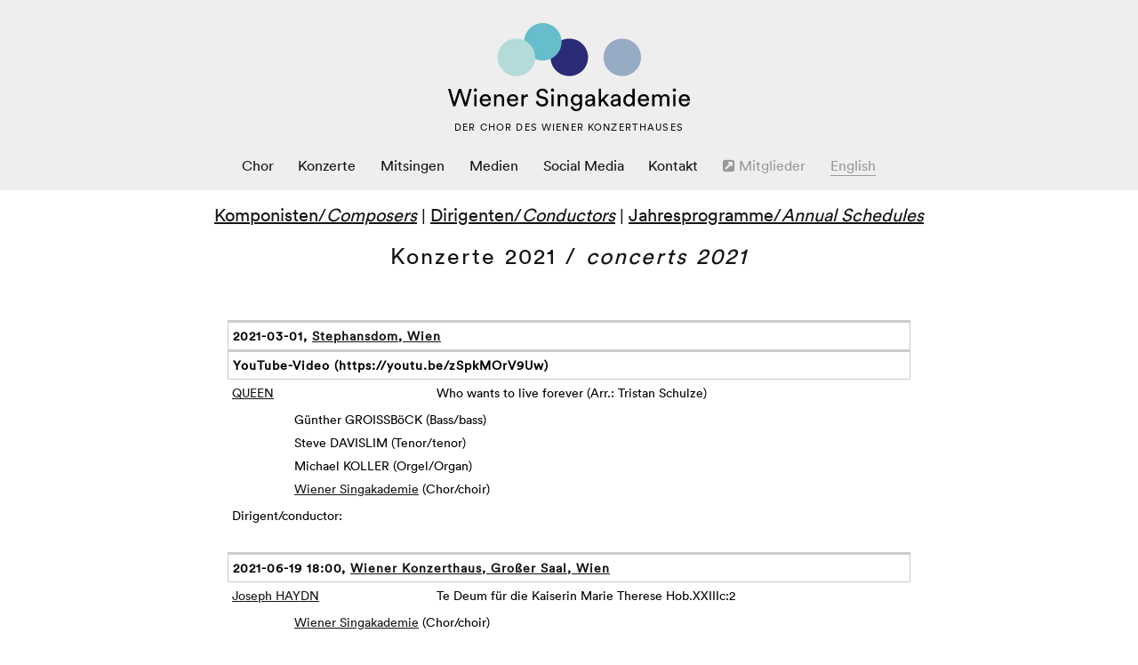

--- FILE ---
content_type: text/html; charset=UTF-8
request_url: https://www.wienersingakademie.at/de/konzertarchiv/?archiv=program&jahr=2021
body_size: 12712
content:
<!DOCTYPE html>
<html dir="ltr" lang="de-DE" prefix="og: https://ogp.me/ns#">
<head>
<meta charset="UTF-8">

<!-- wp_header -->
<link rel="dns-prefetch" href="//cdn.hu-manity.co" />
		<!-- Cookie Compliance -->
		<script type="text/javascript">var huOptions = {"appID":"wwwwienersingakademieat-0daed35","currentLanguage":"de","blocking":false,"globalCookie":false,"isAdmin":false,"privacyConsent":true,"forms":[]};</script>
		<script type="text/javascript" src="https://cdn.hu-manity.co/hu-banner.min.js"></script><title>Konzertarchiv der Wiener Singakademie - Wiener Singakademie</title>

		<!-- All in One SEO 4.9.3 - aioseo.com -->
	<meta name="robots" content="max-image-preview:large" />
	<link rel="canonical" href="https://www.wienersingakademie.at/de/konzertarchiv/" />
	<meta name="generator" content="All in One SEO (AIOSEO) 4.9.3" />
		<meta property="og:locale" content="de_DE" />
		<meta property="og:site_name" content="Wiener Singakademie - Der Chor des Wiener Konzerthauses" />
		<meta property="og:type" content="article" />
		<meta property="og:title" content="Konzertarchiv der Wiener Singakademie - Wiener Singakademie" />
		<meta property="og:url" content="https://www.wienersingakademie.at/de/konzertarchiv/" />
		<meta property="article:published_time" content="2015-11-08T22:17:33+00:00" />
		<meta property="article:modified_time" content="2021-07-14T09:16:16+00:00" />
		<meta name="twitter:card" content="summary_large_image" />
		<meta name="twitter:title" content="Konzertarchiv der Wiener Singakademie - Wiener Singakademie" />
		<script type="application/ld+json" class="aioseo-schema">
			{"@context":"https:\/\/schema.org","@graph":[{"@type":"BreadcrumbList","@id":"https:\/\/www.wienersingakademie.at\/de\/konzertarchiv\/#breadcrumblist","itemListElement":[{"@type":"ListItem","@id":"https:\/\/www.wienersingakademie.at#listItem","position":1,"name":"Home","item":"https:\/\/www.wienersingakademie.at","nextItem":{"@type":"ListItem","@id":"https:\/\/www.wienersingakademie.at\/de\/konzertarchiv\/#listItem","name":"Konzertarchiv der Wiener Singakademie"}},{"@type":"ListItem","@id":"https:\/\/www.wienersingakademie.at\/de\/konzertarchiv\/#listItem","position":2,"name":"Konzertarchiv der Wiener Singakademie","previousItem":{"@type":"ListItem","@id":"https:\/\/www.wienersingakademie.at#listItem","name":"Home"}}]},{"@type":"Organization","@id":"https:\/\/www.wienersingakademie.at\/#organization","name":"Wiener Singakademie","description":"Der Chor des Wiener Konzerthauses","url":"https:\/\/www.wienersingakademie.at\/"},{"@type":"WebPage","@id":"https:\/\/www.wienersingakademie.at\/de\/konzertarchiv\/#webpage","url":"https:\/\/www.wienersingakademie.at\/de\/konzertarchiv\/","name":"Konzertarchiv der Wiener Singakademie - Wiener Singakademie","inLanguage":"de-DE","isPartOf":{"@id":"https:\/\/www.wienersingakademie.at\/#website"},"breadcrumb":{"@id":"https:\/\/www.wienersingakademie.at\/de\/konzertarchiv\/#breadcrumblist"},"datePublished":"2015-12-20T23:55:24+01:00","dateModified":"2021-07-14T11:16:16+02:00"},{"@type":"WebSite","@id":"https:\/\/www.wienersingakademie.at\/#website","url":"https:\/\/www.wienersingakademie.at\/","name":"Wiener Singakademie","description":"Der Chor des Wiener Konzerthauses","inLanguage":"de-DE","publisher":{"@id":"https:\/\/www.wienersingakademie.at\/#organization"}}]}
		</script>
		<!-- All in One SEO -->

<link rel="alternate" href="https://www.wienersingakademie.at/de/konzertarchiv/" hreflang="de" />
<link rel="alternate" href="https://www.wienersingakademie.at/en/archive/" hreflang="en" />
<link rel='dns-prefetch' href='//ajax.googleapis.com' />
<link rel="alternate" type="application/rss+xml" title="Wiener Singakademie &raquo; Feed" href="https://www.wienersingakademie.at/de/feed/" />
<link rel="alternate" type="application/rss+xml" title="Wiener Singakademie &raquo; Kommentar-Feed" href="https://www.wienersingakademie.at/de/comments/feed/" />
<script type="text/javascript">
/* <![CDATA[ */
window._wpemojiSettings = {"baseUrl":"https:\/\/s.w.org\/images\/core\/emoji\/15.0.3\/72x72\/","ext":".png","svgUrl":"https:\/\/s.w.org\/images\/core\/emoji\/15.0.3\/svg\/","svgExt":".svg","source":{"concatemoji":"https:\/\/www.wienersingakademie.at\/wp-includes\/js\/wp-emoji-release.min.js?ver=6.6.4"}};
/*! This file is auto-generated */
!function(i,n){var o,s,e;function c(e){try{var t={supportTests:e,timestamp:(new Date).valueOf()};sessionStorage.setItem(o,JSON.stringify(t))}catch(e){}}function p(e,t,n){e.clearRect(0,0,e.canvas.width,e.canvas.height),e.fillText(t,0,0);var t=new Uint32Array(e.getImageData(0,0,e.canvas.width,e.canvas.height).data),r=(e.clearRect(0,0,e.canvas.width,e.canvas.height),e.fillText(n,0,0),new Uint32Array(e.getImageData(0,0,e.canvas.width,e.canvas.height).data));return t.every(function(e,t){return e===r[t]})}function u(e,t,n){switch(t){case"flag":return n(e,"\ud83c\udff3\ufe0f\u200d\u26a7\ufe0f","\ud83c\udff3\ufe0f\u200b\u26a7\ufe0f")?!1:!n(e,"\ud83c\uddfa\ud83c\uddf3","\ud83c\uddfa\u200b\ud83c\uddf3")&&!n(e,"\ud83c\udff4\udb40\udc67\udb40\udc62\udb40\udc65\udb40\udc6e\udb40\udc67\udb40\udc7f","\ud83c\udff4\u200b\udb40\udc67\u200b\udb40\udc62\u200b\udb40\udc65\u200b\udb40\udc6e\u200b\udb40\udc67\u200b\udb40\udc7f");case"emoji":return!n(e,"\ud83d\udc26\u200d\u2b1b","\ud83d\udc26\u200b\u2b1b")}return!1}function f(e,t,n){var r="undefined"!=typeof WorkerGlobalScope&&self instanceof WorkerGlobalScope?new OffscreenCanvas(300,150):i.createElement("canvas"),a=r.getContext("2d",{willReadFrequently:!0}),o=(a.textBaseline="top",a.font="600 32px Arial",{});return e.forEach(function(e){o[e]=t(a,e,n)}),o}function t(e){var t=i.createElement("script");t.src=e,t.defer=!0,i.head.appendChild(t)}"undefined"!=typeof Promise&&(o="wpEmojiSettingsSupports",s=["flag","emoji"],n.supports={everything:!0,everythingExceptFlag:!0},e=new Promise(function(e){i.addEventListener("DOMContentLoaded",e,{once:!0})}),new Promise(function(t){var n=function(){try{var e=JSON.parse(sessionStorage.getItem(o));if("object"==typeof e&&"number"==typeof e.timestamp&&(new Date).valueOf()<e.timestamp+604800&&"object"==typeof e.supportTests)return e.supportTests}catch(e){}return null}();if(!n){if("undefined"!=typeof Worker&&"undefined"!=typeof OffscreenCanvas&&"undefined"!=typeof URL&&URL.createObjectURL&&"undefined"!=typeof Blob)try{var e="postMessage("+f.toString()+"("+[JSON.stringify(s),u.toString(),p.toString()].join(",")+"));",r=new Blob([e],{type:"text/javascript"}),a=new Worker(URL.createObjectURL(r),{name:"wpTestEmojiSupports"});return void(a.onmessage=function(e){c(n=e.data),a.terminate(),t(n)})}catch(e){}c(n=f(s,u,p))}t(n)}).then(function(e){for(var t in e)n.supports[t]=e[t],n.supports.everything=n.supports.everything&&n.supports[t],"flag"!==t&&(n.supports.everythingExceptFlag=n.supports.everythingExceptFlag&&n.supports[t]);n.supports.everythingExceptFlag=n.supports.everythingExceptFlag&&!n.supports.flag,n.DOMReady=!1,n.readyCallback=function(){n.DOMReady=!0}}).then(function(){return e}).then(function(){var e;n.supports.everything||(n.readyCallback(),(e=n.source||{}).concatemoji?t(e.concatemoji):e.wpemoji&&e.twemoji&&(t(e.twemoji),t(e.wpemoji)))}))}((window,document),window._wpemojiSettings);
/* ]]> */
</script>
<link rel='stylesheet' id='scap.flashblock-css' href='https://www.wienersingakademie.at/wp-content/plugins/compact-wp-audio-player/css/flashblock.css?ver=6.6.4' type='text/css' media='all' />
<link rel='stylesheet' id='scap.player-css' href='https://www.wienersingakademie.at/wp-content/plugins/compact-wp-audio-player/css/player.css?ver=6.6.4' type='text/css' media='all' />
<link rel='stylesheet' id='themify-common-css' href='https://www.wienersingakademie.at/wp-content/themes/themify-elegant/themify/css/themify.common.min.css?ver=6.6.4' type='text/css' media='all' />
<meta name="themify-framework-css" content="themify-framework-css" id="themify-framework-css">
<meta name="builder-styles-css" content="builder-styles-css" id="builder-styles-css">
<style id='wp-emoji-styles-inline-css' type='text/css'>

	img.wp-smiley, img.emoji {
		display: inline !important;
		border: none !important;
		box-shadow: none !important;
		height: 1em !important;
		width: 1em !important;
		margin: 0 0.07em !important;
		vertical-align: -0.1em !important;
		background: none !important;
		padding: 0 !important;
	}
</style>
<link rel='stylesheet' id='wp-block-library-css' href='https://www.wienersingakademie.at/wp-includes/css/dist/block-library/style.min.css?ver=6.6.4' type='text/css' media='all' />
<link rel='stylesheet' id='aioseo/css/src/vue/standalone/blocks/table-of-contents/global.scss-css' href='https://www.wienersingakademie.at/wp-content/plugins/all-in-one-seo-pack/dist/Lite/assets/css/table-of-contents/global.e90f6d47.css?ver=4.9.3' type='text/css' media='all' />
<style id='classic-theme-styles-inline-css' type='text/css'>
/*! This file is auto-generated */
.wp-block-button__link{color:#fff;background-color:#32373c;border-radius:9999px;box-shadow:none;text-decoration:none;padding:calc(.667em + 2px) calc(1.333em + 2px);font-size:1.125em}.wp-block-file__button{background:#32373c;color:#fff;text-decoration:none}
</style>
<style id='global-styles-inline-css' type='text/css'>
:root{--wp--preset--aspect-ratio--square: 1;--wp--preset--aspect-ratio--4-3: 4/3;--wp--preset--aspect-ratio--3-4: 3/4;--wp--preset--aspect-ratio--3-2: 3/2;--wp--preset--aspect-ratio--2-3: 2/3;--wp--preset--aspect-ratio--16-9: 16/9;--wp--preset--aspect-ratio--9-16: 9/16;--wp--preset--color--black: #000000;--wp--preset--color--cyan-bluish-gray: #abb8c3;--wp--preset--color--white: #ffffff;--wp--preset--color--pale-pink: #f78da7;--wp--preset--color--vivid-red: #cf2e2e;--wp--preset--color--luminous-vivid-orange: #ff6900;--wp--preset--color--luminous-vivid-amber: #fcb900;--wp--preset--color--light-green-cyan: #7bdcb5;--wp--preset--color--vivid-green-cyan: #00d084;--wp--preset--color--pale-cyan-blue: #8ed1fc;--wp--preset--color--vivid-cyan-blue: #0693e3;--wp--preset--color--vivid-purple: #9b51e0;--wp--preset--gradient--vivid-cyan-blue-to-vivid-purple: linear-gradient(135deg,rgba(6,147,227,1) 0%,rgb(155,81,224) 100%);--wp--preset--gradient--light-green-cyan-to-vivid-green-cyan: linear-gradient(135deg,rgb(122,220,180) 0%,rgb(0,208,130) 100%);--wp--preset--gradient--luminous-vivid-amber-to-luminous-vivid-orange: linear-gradient(135deg,rgba(252,185,0,1) 0%,rgba(255,105,0,1) 100%);--wp--preset--gradient--luminous-vivid-orange-to-vivid-red: linear-gradient(135deg,rgba(255,105,0,1) 0%,rgb(207,46,46) 100%);--wp--preset--gradient--very-light-gray-to-cyan-bluish-gray: linear-gradient(135deg,rgb(238,238,238) 0%,rgb(169,184,195) 100%);--wp--preset--gradient--cool-to-warm-spectrum: linear-gradient(135deg,rgb(74,234,220) 0%,rgb(151,120,209) 20%,rgb(207,42,186) 40%,rgb(238,44,130) 60%,rgb(251,105,98) 80%,rgb(254,248,76) 100%);--wp--preset--gradient--blush-light-purple: linear-gradient(135deg,rgb(255,206,236) 0%,rgb(152,150,240) 100%);--wp--preset--gradient--blush-bordeaux: linear-gradient(135deg,rgb(254,205,165) 0%,rgb(254,45,45) 50%,rgb(107,0,62) 100%);--wp--preset--gradient--luminous-dusk: linear-gradient(135deg,rgb(255,203,112) 0%,rgb(199,81,192) 50%,rgb(65,88,208) 100%);--wp--preset--gradient--pale-ocean: linear-gradient(135deg,rgb(255,245,203) 0%,rgb(182,227,212) 50%,rgb(51,167,181) 100%);--wp--preset--gradient--electric-grass: linear-gradient(135deg,rgb(202,248,128) 0%,rgb(113,206,126) 100%);--wp--preset--gradient--midnight: linear-gradient(135deg,rgb(2,3,129) 0%,rgb(40,116,252) 100%);--wp--preset--font-size--small: 13px;--wp--preset--font-size--medium: 20px;--wp--preset--font-size--large: 36px;--wp--preset--font-size--x-large: 42px;--wp--preset--spacing--20: 0.44rem;--wp--preset--spacing--30: 0.67rem;--wp--preset--spacing--40: 1rem;--wp--preset--spacing--50: 1.5rem;--wp--preset--spacing--60: 2.25rem;--wp--preset--spacing--70: 3.38rem;--wp--preset--spacing--80: 5.06rem;--wp--preset--shadow--natural: 6px 6px 9px rgba(0, 0, 0, 0.2);--wp--preset--shadow--deep: 12px 12px 50px rgba(0, 0, 0, 0.4);--wp--preset--shadow--sharp: 6px 6px 0px rgba(0, 0, 0, 0.2);--wp--preset--shadow--outlined: 6px 6px 0px -3px rgba(255, 255, 255, 1), 6px 6px rgba(0, 0, 0, 1);--wp--preset--shadow--crisp: 6px 6px 0px rgba(0, 0, 0, 1);}:where(.is-layout-flex){gap: 0.5em;}:where(.is-layout-grid){gap: 0.5em;}body .is-layout-flex{display: flex;}.is-layout-flex{flex-wrap: wrap;align-items: center;}.is-layout-flex > :is(*, div){margin: 0;}body .is-layout-grid{display: grid;}.is-layout-grid > :is(*, div){margin: 0;}:where(.wp-block-columns.is-layout-flex){gap: 2em;}:where(.wp-block-columns.is-layout-grid){gap: 2em;}:where(.wp-block-post-template.is-layout-flex){gap: 1.25em;}:where(.wp-block-post-template.is-layout-grid){gap: 1.25em;}.has-black-color{color: var(--wp--preset--color--black) !important;}.has-cyan-bluish-gray-color{color: var(--wp--preset--color--cyan-bluish-gray) !important;}.has-white-color{color: var(--wp--preset--color--white) !important;}.has-pale-pink-color{color: var(--wp--preset--color--pale-pink) !important;}.has-vivid-red-color{color: var(--wp--preset--color--vivid-red) !important;}.has-luminous-vivid-orange-color{color: var(--wp--preset--color--luminous-vivid-orange) !important;}.has-luminous-vivid-amber-color{color: var(--wp--preset--color--luminous-vivid-amber) !important;}.has-light-green-cyan-color{color: var(--wp--preset--color--light-green-cyan) !important;}.has-vivid-green-cyan-color{color: var(--wp--preset--color--vivid-green-cyan) !important;}.has-pale-cyan-blue-color{color: var(--wp--preset--color--pale-cyan-blue) !important;}.has-vivid-cyan-blue-color{color: var(--wp--preset--color--vivid-cyan-blue) !important;}.has-vivid-purple-color{color: var(--wp--preset--color--vivid-purple) !important;}.has-black-background-color{background-color: var(--wp--preset--color--black) !important;}.has-cyan-bluish-gray-background-color{background-color: var(--wp--preset--color--cyan-bluish-gray) !important;}.has-white-background-color{background-color: var(--wp--preset--color--white) !important;}.has-pale-pink-background-color{background-color: var(--wp--preset--color--pale-pink) !important;}.has-vivid-red-background-color{background-color: var(--wp--preset--color--vivid-red) !important;}.has-luminous-vivid-orange-background-color{background-color: var(--wp--preset--color--luminous-vivid-orange) !important;}.has-luminous-vivid-amber-background-color{background-color: var(--wp--preset--color--luminous-vivid-amber) !important;}.has-light-green-cyan-background-color{background-color: var(--wp--preset--color--light-green-cyan) !important;}.has-vivid-green-cyan-background-color{background-color: var(--wp--preset--color--vivid-green-cyan) !important;}.has-pale-cyan-blue-background-color{background-color: var(--wp--preset--color--pale-cyan-blue) !important;}.has-vivid-cyan-blue-background-color{background-color: var(--wp--preset--color--vivid-cyan-blue) !important;}.has-vivid-purple-background-color{background-color: var(--wp--preset--color--vivid-purple) !important;}.has-black-border-color{border-color: var(--wp--preset--color--black) !important;}.has-cyan-bluish-gray-border-color{border-color: var(--wp--preset--color--cyan-bluish-gray) !important;}.has-white-border-color{border-color: var(--wp--preset--color--white) !important;}.has-pale-pink-border-color{border-color: var(--wp--preset--color--pale-pink) !important;}.has-vivid-red-border-color{border-color: var(--wp--preset--color--vivid-red) !important;}.has-luminous-vivid-orange-border-color{border-color: var(--wp--preset--color--luminous-vivid-orange) !important;}.has-luminous-vivid-amber-border-color{border-color: var(--wp--preset--color--luminous-vivid-amber) !important;}.has-light-green-cyan-border-color{border-color: var(--wp--preset--color--light-green-cyan) !important;}.has-vivid-green-cyan-border-color{border-color: var(--wp--preset--color--vivid-green-cyan) !important;}.has-pale-cyan-blue-border-color{border-color: var(--wp--preset--color--pale-cyan-blue) !important;}.has-vivid-cyan-blue-border-color{border-color: var(--wp--preset--color--vivid-cyan-blue) !important;}.has-vivid-purple-border-color{border-color: var(--wp--preset--color--vivid-purple) !important;}.has-vivid-cyan-blue-to-vivid-purple-gradient-background{background: var(--wp--preset--gradient--vivid-cyan-blue-to-vivid-purple) !important;}.has-light-green-cyan-to-vivid-green-cyan-gradient-background{background: var(--wp--preset--gradient--light-green-cyan-to-vivid-green-cyan) !important;}.has-luminous-vivid-amber-to-luminous-vivid-orange-gradient-background{background: var(--wp--preset--gradient--luminous-vivid-amber-to-luminous-vivid-orange) !important;}.has-luminous-vivid-orange-to-vivid-red-gradient-background{background: var(--wp--preset--gradient--luminous-vivid-orange-to-vivid-red) !important;}.has-very-light-gray-to-cyan-bluish-gray-gradient-background{background: var(--wp--preset--gradient--very-light-gray-to-cyan-bluish-gray) !important;}.has-cool-to-warm-spectrum-gradient-background{background: var(--wp--preset--gradient--cool-to-warm-spectrum) !important;}.has-blush-light-purple-gradient-background{background: var(--wp--preset--gradient--blush-light-purple) !important;}.has-blush-bordeaux-gradient-background{background: var(--wp--preset--gradient--blush-bordeaux) !important;}.has-luminous-dusk-gradient-background{background: var(--wp--preset--gradient--luminous-dusk) !important;}.has-pale-ocean-gradient-background{background: var(--wp--preset--gradient--pale-ocean) !important;}.has-electric-grass-gradient-background{background: var(--wp--preset--gradient--electric-grass) !important;}.has-midnight-gradient-background{background: var(--wp--preset--gradient--midnight) !important;}.has-small-font-size{font-size: var(--wp--preset--font-size--small) !important;}.has-medium-font-size{font-size: var(--wp--preset--font-size--medium) !important;}.has-large-font-size{font-size: var(--wp--preset--font-size--large) !important;}.has-x-large-font-size{font-size: var(--wp--preset--font-size--x-large) !important;}
:where(.wp-block-post-template.is-layout-flex){gap: 1.25em;}:where(.wp-block-post-template.is-layout-grid){gap: 1.25em;}
:where(.wp-block-columns.is-layout-flex){gap: 2em;}:where(.wp-block-columns.is-layout-grid){gap: 2em;}
:root :where(.wp-block-pullquote){font-size: 1.5em;line-height: 1.6;}
</style>
<link rel='stylesheet' id='contact-form-7-css' href='https://www.wienersingakademie.at/wp-content/plugins/contact-form-7/includes/css/styles.css?ver=6.0.6' type='text/css' media='all' />
<link rel='stylesheet' id='cff-css' href='https://www.wienersingakademie.at/wp-content/plugins/custom-facebook-feed/assets/css/cff-style.min.css?ver=4.3.4' type='text/css' media='all' />
<link rel='stylesheet' id='sb-font-awesome-css' href='https://www.wienersingakademie.at/wp-content/plugins/custom-facebook-feed/assets/css/font-awesome.min.css?ver=4.7.0' type='text/css' media='all' />
<link rel='stylesheet' id='theme-style-css' href='https://www.wienersingakademie.at/wp-content/themes/themify-elegant/style.min.css?ver=1.6.2' type='text/css' media='all' />
<link rel='stylesheet' id='themify-media-queries-css' href='https://www.wienersingakademie.at/wp-content/themes/themify-elegant/media-queries.min.css?ver=1.6.2' type='text/css' media='all' />
<link rel='stylesheet' id='custom-style-css' href='https://www.wienersingakademie.at/wp-content/themes/themify-elegant/custom_style.css?ver=4.2.6' type='text/css' media='all' />
<link rel='stylesheet' id='themify-customize-css' href='https://www.wienersingakademie.at/wp-content/uploads/themify-customizer.css?ver=19.12.09.11.14.35' type='text/css' media='all' />
<script type="text/javascript" src="https://www.wienersingakademie.at/wp-content/plugins/compact-wp-audio-player/js/soundmanager2-nodebug-jsmin.js?ver=6.6.4" id="scap.soundmanager2-js"></script>
<script type="text/javascript" src="https://www.wienersingakademie.at/wp-includes/js/jquery/jquery.min.js?ver=3.7.1" id="jquery-core-js"></script>
<script type="text/javascript" src="https://www.wienersingakademie.at/wp-includes/js/jquery/jquery-migrate.min.js?ver=3.4.1" id="jquery-migrate-js"></script>
<script type="text/javascript" src="//ajax.googleapis.com/ajax/libs/webfont/1.4.7/webfont.js?ver=1.4.7" id="webfontsloader-js"></script>
<link rel="https://api.w.org/" href="https://www.wienersingakademie.at/wp-json/" /><link rel="alternate" title="JSON" type="application/json" href="https://www.wienersingakademie.at/wp-json/wp/v2/pages/6744" /><link rel="EditURI" type="application/rsd+xml" title="RSD" href="https://www.wienersingakademie.at/xmlrpc.php?rsd" />
<meta name="generator" content="WordPress 6.6.4" />
<link rel='shortlink' href='https://www.wienersingakademie.at/?p=6744' />
<link rel="alternate" title="oEmbed (JSON)" type="application/json+oembed" href="https://www.wienersingakademie.at/wp-json/oembed/1.0/embed?url=https%3A%2F%2Fwww.wienersingakademie.at%2Fde%2Fkonzertarchiv%2F&#038;lang=de" />
<link rel="alternate" title="oEmbed (XML)" type="text/xml+oembed" href="https://www.wienersingakademie.at/wp-json/oembed/1.0/embed?url=https%3A%2F%2Fwww.wienersingakademie.at%2Fde%2Fkonzertarchiv%2F&#038;format=xml&#038;lang=de" />
<!-- Analytics by WP Statistics - https://wp-statistics.com -->




	<script type="text/javascript">
		var tf_mobile_menu_trigger_point = 900;
	</script>
<meta name="viewport" content="width=device-width, initial-scale=1">

</head>

<body class="page-template-default page page-id-6744 cookies-not-set themify-fw-4-2-6 themify-elegant-1-6-2 skin-default webkit not-ie full_width sidebar-none no-home no-touch themify_lightboxed_images builder-parallax-scrolling-active content-center  filter-hover-none filter-featured-only masonry-enabled">
<script type="text/javascript">
	function themifyMobileMenuTrigger(e) {
		if( document.body.clientWidth > 0 && document.body.clientWidth <= tf_mobile_menu_trigger_point ) {
			document.body.classList.add( 'mobile_menu_active' );
		} else {
			document.body.classList.remove( 'mobile_menu_active' );
		}
	}
	themifyMobileMenuTrigger();
	document.addEventListener( 'DOMContentLoaded', function () {
		jQuery( window ).on('tfsmartresize.tf_mobile_menu', themifyMobileMenuTrigger );
	}, false );
</script>
<div id="pagewrap" class="hfeed site">

	<div id="headerwrap">

		
		<header id="header" class="pagewidth clearfix" itemscope="itemscope" itemtype="https://schema.org/WPHeader">

        	
			<div id="site-logo"><a href="https://www.wienersingakademie.at/de/startseite" title="Wiener Singakademie"><span>Wiener Singakademie</span></a></div>											<div id="site-description" class="site-description"><span>Der Chor des Wiener Konzerthauses</span></div>
			
			<a id="menu-icon" href="#sidr" data-uk-offcanvas="{target:'#sidr'}"><span class="menu-icon-inner"></span></a>
			<nav id="sidr" class="uk-offcanvas">
				<div class="uk-offcanvas-bar uk-offcanvas-bar-flip">

					<div class="social-widget">
						
											</div>
					<!-- /.social-widget -->

					<div id="searchform-wrap">
											</div>
					<!-- /searchform-wrap -->

					<nav itemscope="itemscope" itemtype="https://schema.org/SiteNavigationElement">
						<ul id="main-nav" class="main-nav clearfix menu-name-deutsch"><li id="menu-item-7210" class="menu-item menu-item-type-custom menu-item-object-custom menu-item-has-children menu-item-7210"><a title="Chor" href="https://www.wienersingakademie.at/de/chor/geschichte/">Chor</a>
<ul class="sub-menu">
	<li id="menu-item-10110" class="menu-item menu-item-type-post_type menu-item-object-page menu-item-10110"><a href="https://www.wienersingakademie.at/de/verein/">Der Verein</a></li>
	<li id="menu-item-7226" class="menu-item menu-item-type-post_type menu-item-object-page menu-item-7226"><a title="Geschichte" href="https://www.wienersingakademie.at/de/chor/geschichte/">Geschichte</a></li>
	<li id="menu-item-7225" class="menu-item menu-item-type-post_type menu-item-object-page menu-item-7225"><a title="Künstlerische Leitung" href="https://www.wienersingakademie.at/de/chor/kuenstlerische-leitung/">Künstlerische Leitung</a></li>
	<li id="menu-item-8662" class="menu-item menu-item-type-post_type menu-item-object-page menu-item-8662"><a href="https://www.wienersingakademie.at/de/fuenfminutenmit/">Fünf Minuten mit…</a></li>
	<li id="menu-item-7224" class="menu-item menu-item-type-post_type menu-item-object-page menu-item-7224"><a title="Repertoire" href="https://www.wienersingakademie.at/en/choir/repertoire/">Repertoire</a></li>
	<li id="menu-item-7223" class="menu-item menu-item-type-post_type menu-item-object-page menu-item-7223"><a title="Diskographie" href="https://www.wienersingakademie.at/de/chor/diskographie/">Diskographie</a></li>
</ul>
</li>
<li id="menu-item-7233" class="menu-item menu-item-type-post_type menu-item-object-page menu-item-7233"><a title="Termine" href="https://www.wienersingakademie.at/de/termine/">Konzerte</a></li>
<li id="menu-item-7228" class="menu-item menu-item-type-post_type menu-item-object-page menu-item-7228"><a title="Mitsingen" href="https://www.wienersingakademie.at/de/mitsingen/">Mitsingen</a></li>
<li id="menu-item-8888" class="menu-item menu-item-type-custom menu-item-object-custom menu-item-has-children menu-item-8888"><a href="https://www.wienersingakademie.at/de/medien/audio/">Medien</a>
<ul class="sub-menu">
	<li id="menu-item-8883" class="menu-item menu-item-type-post_type menu-item-object-page menu-item-8883"><a href="https://www.wienersingakademie.at/de/audio/">Audio</a></li>
	<li id="menu-item-8881" class="menu-item menu-item-type-post_type menu-item-object-page menu-item-8881"><a href="https://www.wienersingakademie.at/de/video/">Video</a></li>
	<li id="menu-item-8918" class="menu-item menu-item-type-post_type menu-item-object-page menu-item-8918"><a href="https://www.wienersingakademie.at/de/pressefotos/">Pressefotos</a></li>
	<li id="menu-item-9452" class="menu-item menu-item-type-post_type menu-item-object-page menu-item-9452"><a href="https://www.wienersingakademie.at/de/saisonbuch/">Saisonbuch 2019/2020</a></li>
</ul>
</li>
<li id="menu-item-7231" class="menu-item menu-item-type-post_type menu-item-object-page menu-item-7231"><a title="Social Media" href="https://www.wienersingakademie.at/de/social/">Social Media</a></li>
<li id="menu-item-7230" class="menu-item menu-item-type-post_type menu-item-object-page menu-item-7230"><a title="Kontakt" href="https://www.wienersingakademie.at/de/kontakt/">Kontakt</a></li>
<li id="menu-item-6703" class="menu-item menu-item-type-custom menu-item-object-custom menu-item-6703"><a target="_blank" rel="noopener" href="https://www.wienersingakademie.at/members/"><i class="fa fa-external-link-square"></i> Mitglieder</a></li>
<li id="menu-item-7208-en" class="lang-item lang-item-43 lang-item-en lang-item-first menu-item menu-item-type-custom menu-item-object-custom menu-item-7208-en"><a href="https://www.wienersingakademie.at/en/archive/" hreflang="en-US" lang="en-US">English</a></li>
</ul>						<!-- /#main-nav -->
					</nav>

					<a id="menu-icon-close" href="#sidr"></a>

				</div>
			</nav>

			
		</header>
		<!-- /#header -->

        
	</div>
	<!-- /#headerwrap -->

	<div id="body" class="clearfix">

		

<!-- layout-container -->
<div id="layout" class="pagewidth clearfix">

		<!-- content -->
	<div id="content" class="clearfix">
    	
		
							<div id="page-6744" class="type-page">

			<!-- page-title -->
						<!-- /page-title -->

			<div class="page-content entry-content">

				
				<!-- Navigationsleiste oben-->
<div id="archiv_nav_oben">
    <div class="archiv_nav_oben">
       <a href="/de/konzertarchiv/?archiv=composers">Komponisten/<i>Composers</i></a>
    |  <a href="/de/konzertarchiv/?archiv=conductors">Dirigenten/<i>Conductors</i></a>
    |  <a href="/de/konzertarchiv/?archiv=programs">Jahresprogramme/<i>Annual Schedules</i> </a>
    </div>
</div><!-- Inhalt -->
<div id="archiv_inhalt">
<div class="archiv_inhalt">
<h1>
    Konzerte 2021 / <i>concerts 2021</i>
</h1>

<table class="archiv">
<tr>
<td colspan='2' class='archiv_first'><a class='archiv_anker' name='2021-03-01'></a>2021-03-01, <a target='_blank' href='http://www.stephansdom.at/'>Stephansdom, Wien</a> </td><!-- Datum und Ort -->
</tr>
<tr>
<td colspan='2' class='archiv_first'> YouTube-Video (https://youtu.be/zSpkMOrV9Uw)</td>
</tr>
<tr>
<td style='width:30%;'> <a href='/de/konzertarchiv/?archiv=composer&#038;id=455'> QUEEN</a></td><!-- Komponist -->
<td> Who wants to live forever (Arr.: Tristan Schulze)</td><!-- Stueck -->
</tr>
<tr>
<td colspan='2' class='archiv_last'><p class='archiv'>
Günther GROISSBöCK (Bass/bass)<br>
Steve DAVISLIM (Tenor/tenor)<br>
Michael KOLLER (Orgel/Organ)<br>
<a target='_blank' href='http://www.wienersingakademie.at'>Wiener Singakademie</a> (Chor/choir)<br>
</p></td><!-- Mitwirkende -->
</tr>
<tr>
<td colspan='2' class='archiv_last'>Dirigent/conductor: <br><br></td><!-- Dirigenten -->
</tr>
<tr>
<td colspan='2' class='archiv_first'><a class='archiv_anker' name='2021-06-19_18:00'></a>2021-06-19 18:00, <a target='_blank' href='http://konzerthaus.at/'>Wiener Konzerthaus, Großer Saal, Wien</a> </td><!-- Datum und Ort -->
</tr>
<tr>
<td style='width:30%;'> <a href='/de/konzertarchiv/?archiv=composer&#038;id=160'>Joseph HAYDN</a></td><!-- Komponist -->
<td> Te Deum für die Kaiserin Marie Therese  Hob.XXIIIc:2</td><!-- Stueck -->
</tr>
<tr>
<td colspan='2' class='archiv_last'><p class='archiv'>
<a target='_blank' href='http://www.wienersingakademie.at'>Wiener Singakademie</a> (Chor/choir)<br>
<a target='_blank' href='http://rso.orf.at/'>ORF Radio-Symphonieorchester Wien</a> (Orchester/orchestra)<br>
</p></td><!-- Mitwirkende -->
</tr>
<tr>
<td colspan='2' class='archiv_last'>Dirigent/conductor: <a href='/de/konzertarchiv/?archiv=conductor&#038;id=324'>Dima SLOBODENIOUK</a><br><br></td><!-- Dirigenten -->
</tr>
<tr>
<td colspan='2' class='archiv_first'><a class='archiv_anker' name='2021-06-19_20:30'></a>2021-06-19 20:30, <a target='_blank' href='http://konzerthaus.at/'>Wiener Konzerthaus, Großer Saal, Wien</a> </td><!-- Datum und Ort -->
</tr>
<tr>
<td style='width:30%;'> <a href='/de/konzertarchiv/?archiv=composer&#038;id=160'>Joseph HAYDN</a></td><!-- Komponist -->
<td> Te Deum für die Kaiserin Marie Therese  Hob.XXIIIc:2</td><!-- Stueck -->
</tr>
<tr>
<td colspan='2' class='archiv_last'><p class='archiv'>
<a target='_blank' href='http://www.wienersingakademie.at'>Wiener Singakademie</a> (Chor/choir)<br>
<a target='_blank' href='http://rso.orf.at/'>ORF Radio-Symphonieorchester Wien</a> (Orchester/orchestra)<br>
</p></td><!-- Mitwirkende -->
</tr>
<tr>
<td colspan='2' class='archiv_last'>Dirigent/conductor: <a href='/de/konzertarchiv/?archiv=conductor&#038;id=324'>Dima SLOBODENIOUK</a><br><br></td><!-- Dirigenten -->
</tr>
<tr>
<td colspan='2' class='archiv_first'><a class='archiv_anker' name='2021-06-27_19:30'></a>2021-06-27 19:30, <a target='_blank' href='http://konzerthaus.at/'>Wiener Konzerthaus, Großer Saal, Wien</a> </td><!-- Datum und Ort -->
</tr>
<tr>
<td style='width:30%;'> <a href='/de/konzertarchiv/?archiv=composer&#038;id=55'> ANONYMUS</a></td><!-- Komponist -->
<td> Da pacem Domine. Introitus im gregorianischen Choral (11. Jh.)</td><!-- Stueck -->
</tr>
<tr>
<td style='width:30%;'> <a href='/de/konzertarchiv/?archiv=composer&#038;id=320'>Arvo PÄRT</a></td><!-- Komponist -->
<td> Da pacem Domine (2004/2006)</td><!-- Stueck -->
</tr>
<tr>
<td style='width:30%;'> <a href='/de/konzertarchiv/?archiv=composer&#038;id=226'>Wolfgang Amadeus MOZART</a></td><!-- Komponist -->
<td> Ave verum corpus KV 618</td><!-- Stueck -->
</tr>
<tr>
<td style='width:30%;'> <a href='/de/konzertarchiv/?archiv=composer&#038;id=226'>Wolfgang Amadeus MOZART</a></td><!-- Komponist -->
<td> Requiem d-moll KV 626</td><!-- Stueck -->
</tr>
<tr>
<td colspan='2' class='archiv_last'><p class='archiv'>
Miriam KUTROWATZ (Sopran/soprano)<br>
Sophie RENNERT (Mezzosopran/mezzosoprano)<br>
Ilker ARCAYÜREK (Tenor/tenor)<br>
Manuel WALSER (Bariton/bariton)<br>
<a target='_blank' href='http://www.wienersingakademie.at'>Wiener Singakademie</a> (Chor/choir)<br>
<a target='_blank' href='http://www.barucco.com/'>Barucco</a> (Orchester/orchestra)<br>
</p></td><!-- Mitwirkende -->
</tr>
<tr>
<td colspan='2' class='archiv_last'>Dirigent/conductor: <a href='/de/konzertarchiv/?archiv=conductor&#038;id=224'>Heinz FERLESCH</a><br><br></td><!-- Dirigenten -->
</tr>
<tr>
<td colspan='2' class='archiv_first'><a class='archiv_anker' name='2021-07-03_20:30'></a>2021-07-03 20:30, Wiener Rathausplatz, Wien </td><!-- Datum und Ort -->
</tr>
<tr>
<td colspan='2' class='archiv_first'> Eröffnungskonzert Kultursommer Wien 2021 "All Together – A Global Ode to Joy"</td>
</tr>
<tr>
<td style='width:30%;'> <a href='/de/konzertarchiv/?archiv=composer&#038;id=76'>Ludwig van BEETHOVEN</a></td><!-- Komponist -->
<td> Symphonie Nr. 9 d-moll op. 125 (Text: Michael Köhlmeier, nach der Dichtung von Friedrich Schiller)</td><!-- Stueck -->
</tr>
<tr>
<td colspan='2' class='archiv_last'><p class='archiv'>
Marisol MONTALVO (Sopran/soprano)<br>
Theresa KRONTHALER (Mezzosopran/mezzosoprano)<br>
Ilker ARCAYÜREK (Tenor/tenor)<br>
Jongmin PARK (Bass/bass)<br>
Christoph SIETZEN (Schlagwerk/Percussion)<br>
Peter GABIS (Schlagwerk/Percussion)<br>
Salah AMMO (Busuki/Bouzouki)<br>
<a target='_blank' href='http://www.wienersingakademie.at'>Wiener Singakademie</a> (Chor/choir)<br>
Superar-Kinderchor (Kinderchor/children's choir)<br>
<a target='_blank' href='http://rso.orf.at/'>ORF Radio-Symphonieorchester Wien</a> (Orchester/orchestra)<br>
</p></td><!-- Mitwirkende -->
</tr>
<tr>
<td colspan='2' class='archiv_last'>Dirigent/conductor: <a href='/de/konzertarchiv/?archiv=conductor&#038;id=320'>Marin ALSOP</a><br><br></td><!-- Dirigenten -->
</tr>
<tr>
<td colspan='2' class='archiv_first'><a class='archiv_anker' name='2021-07-13_19:30'></a>2021-07-13 19:30, <a target='_blank' href='http://konzerthaus.at/'>Wiener Konzerthaus, Großer Saal, Wien</a> </td><!-- Datum und Ort -->
</tr>
<tr>
<td style='width:30%;'> <a href='/de/konzertarchiv/?archiv=composer&#038;id=232'>Carl ORFF</a></td><!-- Komponist -->
<td> Carmina Burana (Fassung für Klavierduo und Schlagwerk)</td><!-- Stueck -->
</tr>
<tr>
<td colspan='2' class='archiv_last'><p class='archiv'>
Elisabeth BREUER (Sopran/soprano)<br>
Philipp MATHMANN (Countertenor/countertenor)<br>
Christoph FILLER (Bariton/bariton)<br>
Leonhard SCHMIDINGER (Schlagwerk/Percussion)<br>
Christoph SIETZEN (Schlagwerk/Percussion)<br>
Nico GERSTMAYER (Schlagwerk/Percussion)<br>
Valentin NEUDORFER (Schlagwerk/Percussion)<br>
Elliott GASTON-ROSS (Schlagwerk/Percussion)<br>
Sebastian WIELANDT (Schlagwerk/Percussion)<br>
<a target='_blank' href='http://ferhan-and-ferzan.com/'>Ferhan ÖNDER</a> (Klavier/Piano)<br>
<a target='_blank' href='http://ferhan-and-ferzan.com/'>Ferzan ÖNDER</a> (Klavier/Piano)<br>
<a target='_blank' href='http://www.wienersingakademie.at'>Wiener Singakademie</a> (Chor/choir)<br>
<a target='_blank' href='http://www.opernkinderchor.at/'>Gumpoldskirchner Spatzen</a> (Kinderchor/children's choir)<br>
</p></td><!-- Mitwirkende -->
</tr>
<tr>
<td colspan='2' class='archiv_last'>Dirigent/conductor: <a href='/de/konzertarchiv/?archiv=conductor&#038;id=224'>Heinz FERLESCH</a><br><br></td><!-- Dirigenten -->
</tr>
<tr>
<td colspan='2' class='archiv_first'><a class='archiv_anker' name='2021-08-22_18:00'></a>2021-08-22 18:00, <a target='_blank' href='http://www.schloss-esterhazy.at/'>Schloss Esterházy, Haydnsaal, Eisenstadt</a> </td><!-- Datum und Ort -->
</tr>
<tr>
<td colspan='2' class='archiv_first'> Haydn-Gala (100 Jahre Burgenland)</td>
</tr>
<tr>
<td style='width:30%;'> <a href='/de/konzertarchiv/?archiv=composer&#038;id=160'>Joseph HAYDN</a></td><!-- Komponist -->
<td> Der Herbst (aus "Die Jahreszeiten" Hob. XXI:3)</td><!-- Stueck -->
</tr>
<tr>
<td style='width:30%;'> <a href='/de/konzertarchiv/?archiv=composer&#038;id=160'>Joseph HAYDN</a></td><!-- Komponist -->
<td> Te Deum für die Kaiserin Marie Therese  Hob.XXIIIc:2</td><!-- Stueck -->
</tr>
<tr>
<td colspan='2' class='archiv_last'><p class='archiv'>
Daniela FALLY (Sopran/soprano)<br>
Andreas SCHAGER (Tenor/tenor)<br>
Adrian ERÖD (Bariton/bariton)<br>
<a target='_blank' href='http://www.wienersingakademie.at'>Wiener Singakademie</a> (Chor/choir)<br>
<a target='_blank' href='http://www.barucco.com/'>Barucco</a> (Orchester/orchestra)<br>
</p></td><!-- Mitwirkende -->
</tr>
<tr>
<td colspan='2' class='archiv_last'>Dirigent/conductor: <a href='/de/konzertarchiv/?archiv=conductor&#038;id=224'>Heinz FERLESCH</a><br><br></td><!-- Dirigenten -->
</tr>
<tr>
<td colspan='2' class='archiv_first'><a class='archiv_anker' name='2021-09-30_19:30'></a>2021-09-30 19:30, <a target='_blank' href='http://konzerthaus.at/'>Wiener Konzerthaus, Großer Saal, Wien</a> </td><!-- Datum und Ort -->
</tr>
<tr>
<td style='width:30%;'> <a href='/de/konzertarchiv/?archiv=composer&#038;id=211'>Gustav MAHLER</a></td><!-- Komponist -->
<td> Symphonie Nr. 3 d-moll</td><!-- Stueck -->
</tr>
<tr>
<td colspan='2' class='archiv_last'><p class='archiv'>
Sarah Connolly (Mezzosopran/mezzosoprano)<br>
<a target='_blank' href='http://www.wienersingakademie.at'>Wiener Singakademie</a> (Damenchor/women's choir)<br>
<a target='_blank' href='http://www.wsk.at/'>Wiener Sängerknaben</a> (Chor/choir)<br>
<a target='_blank' href='http://www.wiener-symphoniker.at/'>Wiener Symphoniker</a> (Orchester/orchestra)<br>
</p></td><!-- Mitwirkende -->
</tr>
<tr>
<td colspan='2' class='archiv_last'>Dirigent/conductor: <a href='/de/konzertarchiv/?archiv=conductor&#038;id=319'>Andrés  OROZCO-ESTRADA</a><br><br></td><!-- Dirigenten -->
</tr>
<tr>
<td colspan='2' class='archiv_first'><a class='archiv_anker' name='2021-10-01_19:30'></a>2021-10-01 19:30, <a target='_blank' href='http://konzerthaus.at/'>Wiener Konzerthaus, Großer Saal, Wien</a> </td><!-- Datum und Ort -->
</tr>
<tr>
<td style='width:30%;'> <a href='/de/konzertarchiv/?archiv=composer&#038;id=211'>Gustav MAHLER</a></td><!-- Komponist -->
<td> Symphonie Nr. 3 d-moll</td><!-- Stueck -->
</tr>
<tr>
<td colspan='2' class='archiv_last'><p class='archiv'>
Sarah Connolly (Mezzosopran/mezzosoprano)<br>
<a target='_blank' href='http://www.wienersingakademie.at'>Wiener Singakademie</a> (Damenchor/women's choir)<br>
<a target='_blank' href='http://www.wsk.at/'>Wiener Sängerknaben</a> (Chor/choir)<br>
<a target='_blank' href='http://www.wiener-symphoniker.at/'>Wiener Symphoniker</a> (Orchester/orchestra)<br>
</p></td><!-- Mitwirkende -->
</tr>
<tr>
<td colspan='2' class='archiv_last'>Dirigent/conductor: <a href='/de/konzertarchiv/?archiv=conductor&#038;id=319'>Andrés  OROZCO-ESTRADA</a><br><br></td><!-- Dirigenten -->
</tr>
<tr>
<td colspan='2' class='archiv_first'><a class='archiv_anker' name='2021-10-08_19:30'></a>2021-10-08 19:30, <a target='_blank' href='http://konzerthaus.at/'>Wiener Konzerthaus, Großer Saal, Wien</a> </td><!-- Datum und Ort -->
</tr>
<tr>
<td style='width:30%;'> <a href='/de/konzertarchiv/?archiv=composer&#038;id=83'>Leonard BERNSTEIN</a></td><!-- Komponist -->
<td> Symphonie Nr. 3 "Kaddish"</td><!-- Stueck -->
</tr>
<tr>
<td colspan='2' class='archiv_last'><p class='archiv'>
Simone SCHNEIDER (Sopran/soprano)<br>
Julia STEMBERGER (Sprecherin/narrator)<br>
<a target='_blank' href='http://www.wienersingakademie.at'>Wiener Singakademie</a> (Chor/choir)<br>
<a target='_blank' href='http://www.opernkinderchor.at/'>Gumpoldskirchner Spatzen</a> (Kinderchor/children's choir)<br>
<a target='_blank' href='http://www.rso-wien.orf.at/'>Radio-Symphonieorchester Wien</a> (Orchester/orchestra)<br>
</p></td><!-- Mitwirkende -->
</tr>
<tr>
<td colspan='2' class='archiv_last'>Dirigent/conductor: <a href='/de/konzertarchiv/?archiv=conductor&#038;id=320'>Marin ALSOP</a><br><br></td><!-- Dirigenten -->
</tr>
<tr>
<td colspan='2' class='archiv_first'><a class='archiv_anker' name='2021-11-06_20:30'></a>2021-11-06 20:30, <a target='_blank' href='http://www.stephansdom.at/'>Stephansdom, Wien</a> </td><!-- Datum und Ort -->
</tr>
<tr>
<td colspan='2' class='archiv_first'> Benefizkonzert für die Caritas-Hilfsaktion "Ein Funken Wärme"</td>
</tr>
<tr>
<td style='width:30%;'> <a href='/de/konzertarchiv/?archiv=composer&#038;id=221'>Felix MENDELSSOHN-BARTHOLDY</a></td><!-- Komponist -->
<td> Richte mich, Gott op. 78/2</td><!-- Stueck -->
</tr>
<tr>
<td style='width:30%;'> <a href='/de/konzertarchiv/?archiv=composer&#038;id=211'>Gustav MAHLER</a></td><!-- Komponist -->
<td> Urlicht (Arr.: Clytus Gottwald)</td><!-- Stueck -->
</tr>
<tr>
<td style='width:30%;'> <a href='/de/konzertarchiv/?archiv=composer&#038;id=90'>Johannes BRAHMS</a></td><!-- Komponist -->
<td> Fest- und Gedenksprüche op. 109</td><!-- Stueck -->
</tr>
<tr>
<td style='width:30%;'> <a href='/de/konzertarchiv/?archiv=composer&#038;id=287'>Franz SCHUBERT</a></td><!-- Komponist -->
<td> An die Musik (Arr. Tristan Schulze)</td><!-- Stueck -->
</tr>
<tr>
<td style='width:30%;'> <a href='/de/konzertarchiv/?archiv=composer&#038;id=457'>Reynaldo HAHN</a></td><!-- Komponist -->
<td> À Chloris (Arr.: Gernot Schedlberger)</td><!-- Stueck -->
</tr>
<tr>
<td style='width:30%;'> <a href='/de/konzertarchiv/?archiv=composer&#038;id=55'> ANONYMUS</a></td><!-- Komponist -->
<td> Indodana (Traditional; Arr.: Michael Barrett und Ralf Schmitt)</td><!-- Stueck -->
</tr>
<tr>
<td style='width:30%;'> <a href='/de/konzertarchiv/?archiv=composer&#038;id=320'>Arvo PÄRT</a></td><!-- Komponist -->
<td> Da pacem Domine (2004/2006)</td><!-- Stueck -->
</tr>
<tr>
<td style='width:30%;'> <a href='/de/konzertarchiv/?archiv=composer&#038;id=458'> COLDPLAY</a></td><!-- Komponist -->
<td> When I need a friend (Arr.: David Neumüller)</td><!-- Stueck -->
</tr>
<tr>
<td colspan='2' class='archiv_last'><p class='archiv'>
Karl MARKOVICS (Sprecher/narrator)<br>
<a target='_blank' href='http://www.wienersingakademie.at'>Wiener Singakademie</a> (Chor/choir)<br>
</p></td><!-- Mitwirkende -->
</tr>
<tr>
<td colspan='2' class='archiv_last'>Dirigent/conductor: <a href='/de/konzertarchiv/?archiv=conductor&#038;id=224'>Heinz FERLESCH</a><br><br></td><!-- Dirigenten -->
</tr>
<tr>
<td colspan='2' class='archiv_first'><a class='archiv_anker' name='2021-11-07_20:00'></a>2021-11-07 20:00, Pfarre St. Othmar, Mödling </td><!-- Datum und Ort -->
</tr>
<tr>
<td colspan='2' class='archiv_first'> Benefizkonzert für die Caritas-Hilfsaktion "Ein Funken Wärme"</td>
</tr>
<tr>
<td style='width:30%;'> <a href='/de/konzertarchiv/?archiv=composer&#038;id=221'>Felix MENDELSSOHN-BARTHOLDY</a></td><!-- Komponist -->
<td> Richte mich, Gott op. 78/2</td><!-- Stueck -->
</tr>
<tr>
<td style='width:30%;'> <a href='/de/konzertarchiv/?archiv=composer&#038;id=211'>Gustav MAHLER</a></td><!-- Komponist -->
<td> Urlicht (Arr.: Clytus Gottwald)</td><!-- Stueck -->
</tr>
<tr>
<td style='width:30%;'> <a href='/de/konzertarchiv/?archiv=composer&#038;id=90'>Johannes BRAHMS</a></td><!-- Komponist -->
<td> Fest- und Gedenksprüche op. 109</td><!-- Stueck -->
</tr>
<tr>
<td style='width:30%;'> <a href='/de/konzertarchiv/?archiv=composer&#038;id=287'>Franz SCHUBERT</a></td><!-- Komponist -->
<td> An die Musik (Arr. Tristan Schulze)</td><!-- Stueck -->
</tr>
<tr>
<td style='width:30%;'> <a href='/de/konzertarchiv/?archiv=composer&#038;id=457'>Reynaldo HAHN</a></td><!-- Komponist -->
<td> À Chloris (Arr.: Gernot Schedlberger)</td><!-- Stueck -->
</tr>
<tr>
<td style='width:30%;'> <a href='/de/konzertarchiv/?archiv=composer&#038;id=55'> ANONYMUS</a></td><!-- Komponist -->
<td> Indodana (Traditional; Arr.: Michael Barrett und Ralf Schmitt)</td><!-- Stueck -->
</tr>
<tr>
<td style='width:30%;'> <a href='/de/konzertarchiv/?archiv=composer&#038;id=320'>Arvo PÄRT</a></td><!-- Komponist -->
<td> Da pacem Domine (2004/2006)</td><!-- Stueck -->
</tr>
<tr>
<td style='width:30%;'> <a href='/de/konzertarchiv/?archiv=composer&#038;id=458'> COLDPLAY</a></td><!-- Komponist -->
<td> When I need a friend (Arr.: David Neumüller)</td><!-- Stueck -->
</tr>
<tr>
<td colspan='2' class='archiv_last'><p class='archiv'>
Katharina STEMBERGER (Sprecherin/narrator)<br>
<a target='_blank' href='http://www.wienersingakademie.at'>Wiener Singakademie</a> (Chor/choir)<br>
</p></td><!-- Mitwirkende -->
</tr>
<tr>
<td colspan='2' class='archiv_last'>Dirigent/conductor: <a href='/de/konzertarchiv/?archiv=conductor&#038;id=224'>Heinz FERLESCH</a><br><br></td><!-- Dirigenten -->
</tr>
<tr>
<td colspan='2' class='archiv_first'><a class='archiv_anker' name='2021-12-30_20:00'></a>2021-12-30 20:00, <a target='_blank' href='http://konzerthaus.at/'>Wiener Konzerthaus, Großer Saal, Wien</a> </td><!-- Datum und Ort -->
</tr>
<tr>
<td style='width:30%;'> <a href='/de/konzertarchiv/?archiv=composer&#038;id=76'>Ludwig van BEETHOVEN</a></td><!-- Komponist -->
<td> Symphonie Nr. 9 d-moll op. 125</td><!-- Stueck -->
</tr>
<tr>
<td colspan='2' class='archiv_last'><p class='archiv'>
Anu KOMSI (Sopran/soprano)<br>
Tuija KNIHTILÄ (Mezzosopran/mezzosoprano)<br>
Diego GODOY (Tenor/tenor)<br>
Christian SENN (Bariton/bariton)<br>
<a target='_blank' href='http://www.wienersingakademie.at'>Wiener Singakademie</a> (Chor/choir)<br>
<a target='_blank' href='http://www.wiener-symphoniker.at/'>Wiener Symphoniker</a> (Orchester/orchestra)<br>
</p></td><!-- Mitwirkende -->
</tr>
<tr>
<td colspan='2' class='archiv_last'>Dirigent/conductor: <a href='/de/konzertarchiv/?archiv=conductor&#038;id=325'>Sakari ORAMO</a><br><br></td><!-- Dirigenten -->
</tr>
<tr>
<td colspan='2' class='archiv_first'><a class='archiv_anker' name='2021-12-31_16:30'></a>2021-12-31 16:30, <a target='_blank' href='http://konzerthaus.at/'>Wiener Konzerthaus, Großer Saal, Wien</a> </td><!-- Datum und Ort -->
</tr>
<tr>
<td style='width:30%;'> <a href='/de/konzertarchiv/?archiv=composer&#038;id=76'>Ludwig van BEETHOVEN</a></td><!-- Komponist -->
<td> Symphonie Nr. 9 d-moll op. 125</td><!-- Stueck -->
</tr>
<tr>
<td colspan='2' class='archiv_last'><p class='archiv'>
Anu KOMSI (Sopran/soprano)<br>
Tuija KNIHTILÄ (Mezzosopran/mezzosoprano)<br>
Diego GODOY (Tenor/tenor)<br>
Christian SENN (Bariton/bariton)<br>
<a target='_blank' href='http://www.wienersingakademie.at'>Wiener Singakademie</a> (Chor/choir)<br>
<a target='_blank' href='http://www.wiener-symphoniker.at/'>Wiener Symphoniker</a> (Orchester/orchestra)<br>
</p></td><!-- Mitwirkende -->
</tr>
<tr>
<td colspan='2' class='archiv_last'>Dirigent/conductor: <a href='/de/konzertarchiv/?archiv=conductor&#038;id=325'>Sakari ORAMO</a><br><br></td><!-- Dirigenten -->
</tr>
</table>

</div>
</div>
<div id="themify_builder_content-6744" data-postid="6744" class="themify_builder_content themify_builder_content-6744 themify_builder">

    </div>
<!-- /themify_builder_content -->
				
				
				<!-- comments -->
								<!-- /comments -->

			</div>
			<!-- /.post-content -->

			</div><!-- /.type-page -->
		

		
			</div>
	<!-- /content -->
    
	
	

</div>
<!-- /layout-container -->


	    </div>
	<!-- /body -->
		
	<div id="footerwrap">

				<footer id="footer" class="pagewidth">
			
			<div class="back-top clearfix">
				<div class="arrow-up">
					<a href="#header">Nach Oben</a>
				</div>
			</div>

							<div class="footer-social-widgets">
					<div class="social-widget">
						<div id="themify-social-links-2" class="widget themify-social-links"><ul class="social-links horizontal">
							<li class="social-link-item facebook font-icon icon-medium">
								<a href="https://www.facebook.com/wienersingakademie" target="_blank"><i class="fa fa-facebook" ></i>  Facebook</a>
							</li>
							<!-- /themify-link-item -->
							<li class="social-link-item youtube font-icon icon-medium">
								<a href="https://www.youtube.com/profile?user=wsa1858" target="_blank"><i class="fa fa-youtube" ></i>  YouTube</a>
							</li>
							<!-- /themify-link-item -->
							<li class="social-link-item twitter font-icon icon-medium">
								<a href="https://twitter.com/WrSingakademie" target="_blank"><i class="fa fa-twitter" ></i>  Twitter</a>
							</li>
							<!-- /themify-link-item --></ul></div>					</div>
				</div>
				<!-- /.footer-social-widgets -->
			
			
	<div class="footer-widgets clearfix">

								<div class=" first">
				<div id="nav_menu-3" class="widget widget_nav_menu"><h4 class="widgettitle">Konzertarchiv seit 1858</h4><div class="menu-konzertarchiv-container"><ul id="menu-konzertarchiv" class="menu"><li id="menu-item-6689" class="menu-item menu-item-type-custom menu-item-object-custom menu-item-6689"><a target="_blank" rel="noopener" href="https://www.wienersingakademie.at/de/konzertarchiv/?archiv=programs"><i class="fa fa-external-link"></i> Index der Jahresprogramme</a></li>
<li id="menu-item-6690" class="menu-item menu-item-type-custom menu-item-object-custom menu-item-6690"><a target="_blank" rel="noopener" href="https://www.wienersingakademie.at/de/konzertarchiv/?archiv=composers"><i class="fa fa-external-link"></i> Index der Komponisten</a></li>
<li id="menu-item-6691" class="menu-item menu-item-type-custom menu-item-object-custom menu-item-6691"><a target="_blank" rel="noopener" href="https://www.wienersingakademie.at/de/konzertarchiv/?archiv=conductors"><i class="fa fa-external-link"></i> Index der Dirigenten</a></li>
</ul></div></div>			</div>
		
	</div>
	<!-- /.footer-widgets -->


			<div class="footer-text clearfix">
				<div class="one">&copy; <a href="https://www.wienersingakademie.at/de/startseite">Wiener Singakademie</a> 2026</div>							</div>
				<!-- /footer-text -->

					</footer>
		<!-- /#footer -->
		
	</div>
	<!-- /#footerwrap -->
	
</div>
<!-- /#pagewrap -->


<!-- SCHEMA BEGIN --><script type="application/ld+json">[{"@context":"https:\/\/schema.org","@type":"WebPage","mainEntityOfPage":{"@type":"WebPage","@id":"https:\/\/www.wienersingakademie.at\/de\/konzertarchiv\/"},"headline":"Konzertarchiv der Wiener Singakademie","datePublished":"2015-12-20T23:55:24+01:00","dateModified":"2015-12-20T23:55:24+01:00","description":"","commentCount":"0"}]</script><!-- /SCHEMA END --><!-- wp_footer -->

<!-- WP Audio player plugin v1.9.15 - https://www.tipsandtricks-hq.com/wordpress-audio-music-player-plugin-4556/ -->
    <script type="text/javascript">
        soundManager.useFlashBlock = true; // optional - if used, required flashblock.css
        soundManager.url = 'https://www.wienersingakademie.at/wp-content/plugins/compact-wp-audio-player/swf/soundmanager2.swf';
        function play_mp3(flg, ids, mp3url, volume, loops)
        {
            //Check the file URL parameter value
            var pieces = mp3url.split("|");
            if (pieces.length > 1) {//We have got an .ogg file too
                mp3file = pieces[0];
                oggfile = pieces[1];
                //set the file URL to be an array with the mp3 and ogg file
                mp3url = new Array(mp3file, oggfile);
            }

            soundManager.createSound({
                id: 'btnplay_' + ids,
                volume: volume,
                url: mp3url
            });

            if (flg == 'play') {
    stop_all_tracks();                soundManager.play('btnplay_' + ids, {
                    onfinish: function() {
                        if (loops == 'true') {
                            loopSound('btnplay_' + ids);
                        }
                        else {
                            document.getElementById('btnplay_' + ids).style.display = 'inline';
                            document.getElementById('btnstop_' + ids).style.display = 'none';
                        }
                    }
                });
            }
            else if (flg == 'stop') {
    //soundManager.stop('btnplay_'+ids);
                soundManager.pause('btnplay_' + ids);
            }
        }
        function show_hide(flag, ids)
        {
            if (flag == 'play') {
                document.getElementById('btnplay_' + ids).style.display = 'none';
                document.getElementById('btnstop_' + ids).style.display = 'inline';
            }
            else if (flag == 'stop') {
                document.getElementById('btnplay_' + ids).style.display = 'inline';
                document.getElementById('btnstop_' + ids).style.display = 'none';
            }
        }
        function loopSound(soundID)
        {
            window.setTimeout(function() {
                soundManager.play(soundID, {onfinish: function() {
                        loopSound(soundID);
                    }});
            }, 1);
        }
        function stop_all_tracks()
        {
            soundManager.stopAll();
            var inputs = document.getElementsByTagName("input");
            for (var i = 0; i < inputs.length; i++) {
                if (inputs[i].id.indexOf("btnplay_") == 0) {
                    inputs[i].style.display = 'inline';//Toggle the play button
                }
                if (inputs[i].id.indexOf("btnstop_") == 0) {
                    inputs[i].style.display = 'none';//Hide the stop button
                }
            }
        }
    </script>
    <!-- Custom Facebook Feed JS -->
<script type="text/javascript">var cffajaxurl = "https://www.wienersingakademie.at/wp-admin/admin-ajax.php";
var cfflinkhashtags = "true";
</script>
<script type="text/javascript" id="themify-main-script-js-extra">
/* <![CDATA[ */
var themify_vars = {"version":"4.2.6","url":"https:\/\/www.wienersingakademie.at\/wp-content\/themes\/themify-elegant\/themify","map_key":null,"includesURL":"https:\/\/www.wienersingakademie.at\/wp-includes\/","isCached":null,"minify":{"css":{"themify-icons":1,"themify.framework":1,"lightbox":1,"themify-builder-style":1},"js":{"backstretch.themify-version":1,"bigvideo":1,"themify.dropdown":1,"themify.builder.script":1,"themify.scroll-highlight":1,"themify-youtube-bg":1,"themify.parallaxit":1,"themify.ticks":1}}};
var tbLocalScript = {"isAnimationActive":"1","isParallaxActive":"1","isParallaxScrollActive":"1","isStickyScrollActive":"1","animationInviewSelectors":[".module.wow",".module_row.wow",".builder-posts-wrap > .post.wow"],"backgroundSlider":{"autoplay":5000},"animationOffset":"100","videoPoster":"https:\/\/www.wienersingakademie.at\/wp-content\/themes\/themify-elegant\/themify\/themify-builder\/img\/blank.png","backgroundVideoLoop":"yes","builder_url":"https:\/\/www.wienersingakademie.at\/wp-content\/themes\/themify-elegant\/themify\/themify-builder","framework_url":"https:\/\/www.wienersingakademie.at\/wp-content\/themes\/themify-elegant\/themify","version":"4.2.6","fullwidth_support":"1","fullwidth_container":"body","loadScrollHighlight":"1","addons":[],"breakpoints":{"tablet_landscape":[769,"1280"],"tablet":[681,"768"],"mobile":"680"},"ticks":{"tick":30,"ajaxurl":"https:\/\/www.wienersingakademie.at\/wp-admin\/admin-ajax.php","postID":6744}};
var themifyScript = {"lightbox":{"lightboxSelector":".themify_lightbox","lightboxOn":true,"lightboxContentImages":true,"lightboxContentImagesSelector":".post-content a[href$=jpg],.page-content a[href$=jpg],.post-content a[href$=gif],.page-content a[href$=gif],.post-content a[href$=png],.page-content a[href$=png],.post-content a[href$=JPG],.page-content a[href$=JPG],.post-content a[href$=GIF],.page-content a[href$=GIF],.post-content a[href$=PNG],.page-content a[href$=PNG],.post-content a[href$=jpeg],.page-content a[href$=jpeg],.post-content a[href$=JPEG],.page-content a[href$=JPEG]","theme":"pp_default","social_tools":false,"allow_resize":true,"show_title":false,"overlay_gallery":false,"screenWidthNoLightbox":600,"deeplinking":false,"contentImagesAreas":".post, .type-page, .type-highlight, .type-slider","gallerySelector":".gallery-icon > a","lightboxGalleryOn":true},"lightboxContext":"body"};
var tbScrollHighlight = {"fixedHeaderSelector":"#headerwrap.fixed-header","speed":"900","navigation":"#main-nav, .module-menu .ui.nav","scrollOffset":"0"};
/* ]]> */
</script>
<script type="text/javascript" defer="defer" src="https://www.wienersingakademie.at/wp-content/themes/themify-elegant/themify/js/main.min.js?ver=4.2.6" id="themify-main-script-js"></script>
<script type="text/javascript" src="https://www.wienersingakademie.at/wp-includes/js/dist/hooks.min.js?ver=2810c76e705dd1a53b18" id="wp-hooks-js"></script>
<script type="text/javascript" src="https://www.wienersingakademie.at/wp-includes/js/dist/i18n.min.js?ver=5e580eb46a90c2b997e6" id="wp-i18n-js"></script>
<script type="text/javascript" id="wp-i18n-js-after">
/* <![CDATA[ */
wp.i18n.setLocaleData( { 'text direction\u0004ltr': [ 'ltr' ] } );
/* ]]> */
</script>
<script type="text/javascript" src="https://www.wienersingakademie.at/wp-content/plugins/contact-form-7/includes/swv/js/index.js?ver=6.0.6" id="swv-js"></script>
<script type="text/javascript" id="contact-form-7-js-translations">
/* <![CDATA[ */
( function( domain, translations ) {
	var localeData = translations.locale_data[ domain ] || translations.locale_data.messages;
	localeData[""].domain = domain;
	wp.i18n.setLocaleData( localeData, domain );
} )( "contact-form-7", {"translation-revision-date":"2025-05-24 10:46:16+0000","generator":"GlotPress\/4.0.1","domain":"messages","locale_data":{"messages":{"":{"domain":"messages","plural-forms":"nplurals=2; plural=n != 1;","lang":"de"},"This contact form is placed in the wrong place.":["Dieses Kontaktformular wurde an der falschen Stelle platziert."],"Error:":["Fehler:"]}},"comment":{"reference":"includes\/js\/index.js"}} );
/* ]]> */
</script>
<script type="text/javascript" id="contact-form-7-js-before">
/* <![CDATA[ */
var wpcf7 = {
    "api": {
        "root": "https:\/\/www.wienersingakademie.at\/wp-json\/",
        "namespace": "contact-form-7\/v1"
    }
};
/* ]]> */
</script>
<script type="text/javascript" src="https://www.wienersingakademie.at/wp-content/plugins/contact-form-7/includes/js/index.js?ver=6.0.6" id="contact-form-7-js"></script>
<script type="text/javascript" src="https://www.wienersingakademie.at/wp-content/plugins/custom-facebook-feed/assets/js/cff-scripts.min.js?ver=4.3.4" id="cffscripts-js"></script>
<script type="text/javascript" defer="defer" src="https://www.wienersingakademie.at/wp-content/themes/themify-elegant/js/excanvas.min.js?ver=6.6.4" id="themify-excanvas-js"></script>
<script type="text/javascript" defer="defer" src="https://www.wienersingakademie.at/wp-content/themes/themify-elegant/js/off-canvas.min.js?ver=1.6.2" id="slide-nav-js"></script>
<script type="text/javascript" defer="defer" src="https://www.wienersingakademie.at/wp-content/themes/themify-elegant/js/jquery.isotope.min.js?ver=1.6.2" id="themify-isotope-js"></script>
<script type="text/javascript" defer="defer" src="https://www.wienersingakademie.at/wp-content/themes/themify-elegant/js/jquery.smartresize.min.js?ver=1.6.2" id="themify-smartresize-js"></script>
<script type="text/javascript" id="theme-script-js-extra">
/* <![CDATA[ */
var themifyScript = {"lightbox":{"lightboxSelector":".themify_lightbox","lightboxOn":true,"lightboxContentImages":true,"lightboxContentImagesSelector":".post-content a[href$=jpg],.page-content a[href$=jpg],.post-content a[href$=gif],.page-content a[href$=gif],.post-content a[href$=png],.page-content a[href$=png],.post-content a[href$=JPG],.page-content a[href$=JPG],.post-content a[href$=GIF],.page-content a[href$=GIF],.post-content a[href$=PNG],.page-content a[href$=PNG],.post-content a[href$=jpeg],.page-content a[href$=jpeg],.post-content a[href$=JPEG],.page-content a[href$=JPEG]","theme":"pp_default","social_tools":false,"allow_resize":true,"show_title":false,"overlay_gallery":false,"screenWidthNoLightbox":600,"deeplinking":false,"contentImagesAreas":".post, .type-page, .type-highlight, .type-slider","gallerySelector":".gallery-icon > a","lightboxGalleryOn":true},"lightboxContext":"#pagewrap","fixedHeader":"fixed-header","sticky_header":"","chart":{"trackColor":"#f2f2f2","scaleColor":false,"lineCap":"butt","rotate":0,"size":170,"lineWidth":22,"animate":2000},"fittext_selector":"h1, h2","h1_font":"Sorts Mill Goudy","h2_font":"Sorts Mill Goudy"};
/* ]]> */
</script>
<script type="text/javascript" defer="defer" src="https://www.wienersingakademie.at/wp-content/themes/themify-elegant/js/themify.script.min.js?ver=1.6.2" id="theme-script-js"></script>
<script type="text/javascript" src="https://www.wienersingakademie.at/wp-includes/js/comment-reply.min.js?ver=6.6.4" id="comment-reply-js" async="async" data-wp-strategy="async"></script>



</body>
</html>

--- FILE ---
content_type: text/css
request_url: https://www.wienersingakademie.at/wp-content/themes/themify-elegant/media-queries.min.css?ver=1.6.2
body_size: 2865
content:
body:not(.mobile_menu_active) #main-nav{display:block !important}body:not(.mobile_menu_active) #menu-icon span{display:none}.mobile_menu_active #header{height:auto;padding:2em 0 1em}.mobile_menu_active #site-logo{margin-bottom:1em;padding:0}.mobile_menu_active #site-logo a:after{top:1em}.mobile_menu_active .header-widget{position:static;float:none;text-align:left;clear:both;margin:0}.mobile_menu_active .header-widget .widget{margin:0 0 10px}.mobile_menu_active #menu-icon{position:absolute;display:block;top:1.25em;right:0;text-decoration:none;line-height:normal}.mobile_menu_active #sidr{display:none}.mobile_menu_active #sidr.uk-active{display:block}.mobile_menu_active .uk-offcanvas{position:fixed;top:0;right:0;bottom:0;left:0;z-index:1000;touch-action:none;background-color:rgba(0,0,0,0.1)}.mobile_menu_active.uk-offcanvas-page{position:fixed;transition:margin-left .3s ease-in-out}.mobile_menu_active .uk-offcanvas-bar{position:fixed;top:0;bottom:0;left:0;transform:translateX(-100%);z-index:1001;width:270px;max-width:100%;overflow-y:auto;-webkit-overflow-scrolling:touch;transition:transform .3s ease-in-out;-ms-scroll-chaining:none;background-color:#fff;color:#000;padding:55px 20px 30px;border-left:1px solid #000}.mobile_menu_active .uk-offcanvas.uk-active .uk-offcanvas-bar.uk-offcanvas-bar-show{transform:translateX(0)}.mobile_menu_active .uk-offcanvas-bar-flip{left:auto;right:0;transform:translateX(100%)}.mobile_menu_active #sidr a{color:#000;text-decoration:none}.mobile_menu_active #menu-icon-close{position:absolute;display:block;color:#7f7f7f;text-decoration:none;top:10px;right:20px;font-size:1.25em;font-style:normal}.mobile_menu_active #menu-icon-close:after{content:"\e801";font-family:'themify_theme_icon'}.mobile_menu_active #menu-icon-close:hover{color:#000}.mobile_menu_active #main-nav{position:static;padding:0;margin:15px 0;background:0;text-align:left;float:none;height:auto}.mobile_menu_active #main-nav li{float:none;display:block;padding:0}.mobile_menu_active #main-nav ul{position:static;display:block;margin:0;border:0;padding:0 0 0 1em;background:0;visibility:visible;text-align:left}.mobile_menu_active #main-nav ul li{border:0}.mobile_menu_active #main-nav a,.mobile_menu_active #main-nav ul a{width:auto;display:block;border:0;padding:.6em 0;margin:0;color:#000;font-size:1.09em;line-height:1.5em;background:0;text-decoration:none;border-bottom:1px solid #000}.mobile_menu_active #main-nav ul a{font-size:.95em}.mobile_menu_active #main-nav a:hover,.mobile_menu_active #main-nav ul a:hover{color:#000}.mobile_menu_active #main-nav .menu-item-has-children>a:after,.mobile_menu_active #main-nav ul .menu-item-has-children>a:after{display:none}.mobile_menu_active #main-nav .current_page_item>a,.mobile_menu_active #main-nav .current-menu-item>a{color:#000}.mobile_menu_active #main-nav ul:before{display:none}.mobile_menu_active #main-nav .sub-arrow{display:none !important}.mobile_menu_active #headerwrap #searchform{position:relative;left:auto;right:auto;top:auto;bottom:auto;float:none;clear:both;margin:0 0 1em;padding:0;width:auto;border-color:#000 !important}.mobile_menu_active #headerwrap #searchform #s{background:transparent;width:100%;float:none;transition:none}.mobile_menu_active #headerwrap #searchform #s:focus,.mobile_menu_active #headerwrap #searchform #s:hover,.mobile_menu_active #headerwrap #searchform .icon-search:hover+#s{width:100%;color:#000}.mobile_menu_active #headerwrap #searchform .icon-search:before{padding:0;right:10px;top:.35em;position:absolute;color:#000}.mobile_menu_active #header .social-widget{margin:0;position:static;float:none;text-align:left}.mobile_menu_active #header .social-widget .rss,.mobile_menu_active #header .social-widget .widget{margin:0 0 1em}.mobile_menu_active #header .social-widget .widgettitle{display:block;margin:0 0 .4em}.mobile_menu_active #headerwrap.fixed-header #header{padding:.5em 0}.mobile_menu_active #headerwrap.fixed-header #header .social-widget{position:static}.mobile_menu_active #headerwrap.fixed-header #main-nav{margin-left:0;float:none}.mobile_menu_active #headerwrap.fixed-header #site-logo{padding-top:0}.mobile_menu_active #headerwrap.fixed-header #menu-icon{top:.3em}.mobile_menu_active #headerwrap.fixed-header #main-nav li{padding:0}@media screen and (max-width:1340px){body{font-size:1.05em}#pagewrap{max-width:100%}.pagewidth,.full_width .themify_builder_row .row_inner,.full_width .module-layout-part .themify_builder_row.fullwidth_row_container .row_inner{max-width:96%}.full_width .module-layout-part .themify_builder_row.fullwidth .row_inner,.full_width .themify_builder_row.fullwidth .row_inner{max-width:100%}}@media screen and (max-width:800px){body{font-size:1.1em}.loops-wrapper.grid4 .post{width:48.4%}.loops-wrapper.grid4 .post:nth-of-type(2n+1){margin-left:0;clear:left}.mobile_menu_active #site-logo{font-size:1.6em}.content-center .author-meta-box,.author-meta-box{margin:0 0 1.8em}.author-avatar img{max-width:65px}.post-author{top:5px;left:90px}.author-avatar+.post-date{top:35px;left:90px}.content-center .author-avatar,.content-center .post-author,.content-center .post-date{display:block}.content-center .post-author,.content-center .post-date{text-align:center;width:auto;margin:1.5em 0}.content-center #respond{width:auto}.comment-title{font-size:1.8em}.widgettitle{font-size:1.4em}.content-center.author-avatar,.content-center .post-author,.content-center .post-date{display:block}.content-center .post-author,.content-center .post-date{text-align:center;width:auto;margin:.6em 0}.content-center .commentlist .comment-author{margin-bottom:1em}.content-center .commentlist .avatar,.content-center .commentlist cite,.content-center .commentlist .comment-time{display:block;margin:auto}.content-center .commentlist .comment-time{text-align:center;font-size:.95em}.content-center .commentlist .comment-time strong{display:inline;font-size:1em}.content-center .commentlist cite{text-align:center}.content-center .commentlist cite{margin:1.5em auto}.content-center .commentlist img+cite{margin-top:2.5em;width:100%}.content-center .commentlist img+cite{left:0;text-align:center;margin-left:auto;top:-5em;transform:none}.content-center .commentlist .comment-time{position:static;margin-top:2em}.content-center .commentlist .avatar{margin-top:3em}.content-center #respond{width:auto}.commentlist .comment-time{width:auto}.gallery-wrapper.masonry .item .gallery-item-wrapper .gallery-caption{display:none}.post-filter{font-size:.65em}}@media screen and (max-width:760px){.pagewidth,.full_width .themify_builder_row .row_inner,.full_width .module-layout-part .themify_builder_row.fullwidth_row_container .row_inner{max-width:90%}#content{width:100%;max-width:100%;float:none;clear:both}#sidebar{width:100%;max-width:100%;float:none;clear:both}}@media screen and (max-width:680px){h1{font-size:3em}h2{font-size:2.4em}h3{font-size:1.4em}.page-title{font-size:3em}.col4-1,.col4-2,.col2-1,.col4-3,.col3-1,.col3-2{margin-left:0;width:100%;max-width:100%}.mobile_menu_active #site-logo{margin-bottom:.5em}.has-fixed-header #headerwrap #site-logo img{width:auto;max-height:40px}.shortcode.loops-wrapper.list-post .post,.shortcode.loops-wrapper.grid4 .post,.shortcode.loops-wrapper.grid3 .post,.shortcode.loops-wrapper.grid2 .post,.shortcode.grid2-thumb .post,.shortcode.list-thumb-image .post,.shortcode.list-large-image .post,.loops-wrapper.list-post .post,.loops-wrapper.grid4 .post,.loops-wrapper.grid3 .post,.loops-wrapper.grid2 .post,.loops-wrapper.grid2-thumb .post,.loops-wrapper.list-thumb-image .post,.loops-wrapper.list-large-image .post{width:100%;margin-left:0;float:none}.loops-wrapper.grid4 .entry-content,.loops-wrapper.grid3 .entry-content,.loops-wrapper.grid1 .entry-content{font-size:100%;font-style:italic;line-height:inherit}.loops-wrapper.grid4 .post-meta,.loops-wrapper.grid3 .post-meta,.loops-wrapper.grid2 .post-meta,.loops-wrapper.grid2-thumb .post-meta{font-size:.8em}.loops-wrapper.grid4 .author-meta-box,.loops-wrapper.grid3 .author-meta-box,.loops-wrapper.grid2 .author-meta-box,.loops-wrapper.grid2-thumb .author-meta-box{font-size:1em}.loops-wrapper.grid4 .author-avatar img,.loops-wrapper.grid3 .author-avatar img,.loops-wrapper.grid2 .author-avatar img{width:50px}.post-title,.loops-wrapper.list-post .post-title,.loops-wrapper.grid4 .post-title,.loops-wrapper.grid3 .post-title,.loops-wrapper.grid2 .post-title,.loops-wrapper.grid2-thumb .post-title,.loops-wrapper.list-thumb-image .post-title,.loops-wrapper.list-large-image .post-title,.loops-wrapper.slider .post-title,.portfolio-post .post-title{font-size:2.7em}.loops-wrapper.list-post .post-image,.loops-wrapper.grid4 .post-image,.loops-wrapper.grid3 .post-image,.loops-wrapper.grid2 .post-image,.loops-wrapper.list-large-image .post-image{float:none;position:static;width:auto;margin:0 0 1.4em;overflow:visible}.loops-wrapper.grid2-thumb .post-content,.loops-wrapper.list-thumb-image .post-content{overflow:visible}.loops-wrapper.slider .post-content{position:static;background-color:#000;padding-top:10px;padding-bottom:5px}.loops-wrapper.slider .post-meta{position:static}.single-team .post-image{width:auto;float:none}.single-team .post-content,.single-team .progress-bar-wrap{width:auto;padding-left:0;float:none}.post-nav .prev,.post-nav .next{display:block;width:100%;clear:both;margin-bottom:10px;box-sizing:border-box}.commentlist li li{padding:.5em 0 0 .5em}.commentlist li li:before{display:none}.commentlist{padding-left:0}.commentlist .commententry{clear:left}.comment-title,.comment-reply-title{font-size:1.6em}.commentlist .avatar{width:65px;height:auto;margin:0 1em 1em 0}#commentform textarea{width:100%}.gallery-wrapper .item,.gallery-wrapper .grid-sizer{width:49.25% !important}#body .gallery-columns-5 .item{width:50%}.woocommerce table.cart,.woocommerce-page table.cart{font-size:.8em}.woocommerce table.cart .porduct-price,.woocommerce-page table.cart .product-price{display:none}.woocommerce .col2-set .col-1,.woocommerce .col2-set .col-2,.woocommerce-page .col2-set .col-1,.woocommerce-page .col2-set .col-2{float:none;width:100%}.woocommerce ul.products li.product,.woocommerce-page ul.products li.product{width:48%;float:left;clear:both;margin:0 0 2.992em}.woocommerce ul.products li.product:nth-child(2n),.woocommerce-page ul.products li.product:nth-child(2n){float:right;clear:none !important}.woocommerce #content div.product div.images,.woocommerce #content div.product div.summary,.woocommerce div.product div.images,.woocommerce div.product div.summary,.woocommerce-page #content div.product div.images,.woocommerce-page #content div.product div.summary,.woocommerce-page div.product div.images,.woocommerce-page div.product div.summary{float:none;width:100%}.woocommerce #content table.cart .product-thumbnail,.woocommerce table.cart .product-thumbnail,.woocommerce-page #content table.cart .product-thumbnail,.woocommerce-page table.cart .product-thumbnail{display:none}.woocommerce #content table.cart td.actions,.woocommerce table.cart td.actions,.woocommerce-page #content table.cart td.actions,.woocommerce-page table.cart td.actions{text-align:left}.woocommerce #content .quantity .minus,.woocommerce .quantity .minus,.woocommerce-page #content .quantity .minus,.woocommerce-page .quantity .minus,.woocommerce #content .quantity .plus,.woocommerce .quantity .plus,.woocommerce-page #content .quantity .plus,.woocommerce-page .quantity .plus{float:none;margin-top:.5em;margin-left:.5em}.woocommerce #content .quantity input.qty,.woocommerce .quantity input.qty,.woocommerce-page #content .quantity input.qty,.woocommerce-page .quantity input.qty{float:none}.woocommerce #content table.cart td.actions .coupon,.woocommerce table.cart td.actions .coupon,.woocommerce-page #content table.cart td.actions .coupon,.woocommerce-page table.cart td.actions .coupon{float:none;padding-bottom:.5em}.woocommerce #content table.cart td.actions .coupon:after,.woocommerce #content table.cart td.actions .coupon:before,.woocommerce table.cart td.actions .coupon:after,.woocommerce table.cart td.actions .coupon:before,.woocommerce-page #content table.cart td.actions .coupon:after,.woocommerce-page #content table.cart td.actions .coupon:before,.woocommerce-page table.cart td.actions .coupon:after,.woocommerce-page table.cart td.actions .coupon:before{content:" ";display:table}.woocommerce #content table.cart td.actions .coupon:after,.woocommerce table.cart td.actions .coupon:after,.woocommerce-page #content table.cart td.actions .coupon:after,.woocommerce-page table.cart td.actions .coupon:after{clear:both}.woocommerce .cart-collaterals .cart_totals,.woocommerce .cart-collaterals .cross-sells,.woocommerce .cart-collaterals .shipping_calculator,.woocommerce-page .cart-collaterals .cart_totals,.woocommerce-page .cart-collaterals .cross-sells,.woocommerce-page .cart-collaterals .shipping_calculator{width:100%;float:none;text-align:left}}@media screen and (max-width:1024px){.gallery-columns-5 .gallery-item:nth-of-type(5n),.gallery-columns-6 .gallery-item:nth-of-type(6n),.gallery-columns-7 .gallery-item:nth-of-type(7n),.gallery-columns-8 .gallery-item:nth-of-type(8n),.gallery-columns-9 .gallery-item:nth-of-type(9n){margin-right:1.5%}.gallery-columns-5 .gallery-item:nth-of-type(4n+1),.gallery-columns-6 .gallery-item:nth-of-type(4n+1),.gallery-columns-7 .gallery-item:nth-of-type(4n+1),.gallery-columns-8 .gallery-item:nth-of-type(4n+1),.gallery-columns-9 .gallery-item:nth-of-type(4n+1){clear:left}.gallery-columns-5 .gallery-item:nth-of-type(4n),.gallery-columns-6 .gallery-item:nth-of-type(4n),.gallery-columns-7 .gallery-item:nth-of-type(4n),.gallery-columns-8 .gallery-item:nth-of-type(4n),.gallery-columns-9 .gallery-item:nth-of-type(4n){margin-right:0}.gallery-columns-5 .gallery-item+br,.gallery-columns-6 .gallery-item+br,.gallery-columns-7 .gallery-item+br,.gallery-columns-8 .gallery-item+br,.gallery-columns-9 .gallery-item+br{display:none}.gallery-columns-5 .gallery-item:nth-of-type(5n+1),.gallery-columns-6 .gallery-item:nth-of-type(6n+1),.gallery-columns-7 .gallery-item:nth-of-type(7n+1),.gallery-columns-8 .gallery-item:nth-of-type(8n+1),.gallery-columns-9 .gallery-item:nth-of-type(9n+1){clear:none}.gallery-columns-5 .gallery-item,.gallery-columns-6 .gallery-item,.gallery-columns-7 .gallery-item,.gallery-columns-8 .gallery-item,.gallery-columns-9 .gallery-item{width:23.8%}}@media screen and (max-width:680px){.gallery-columns-3 .gallery-item+br{display:none}.gallery-columns-3 .gallery-item:nth-of-type(3n){margin-right:1.5%}.gallery-columns-3 .gallery-item,.gallery-columns-4 .gallery-item,.gallery-columns-5 .gallery-item,.gallery-columns-6 .gallery-item,.gallery-columns-7 .gallery-item,.gallery-columns-8 .gallery-item,.gallery-columns-9 .gallery-item{width:49.2%}.gallery-columns-3 .gallery-item:nth-of-type(2n),.gallery-columns-4 .gallery-item:nth-of-type(2n),.gallery-columns-5 .gallery-item:nth-of-type(2n),.gallery-columns-6 .gallery-item:nth-of-type(2n),.gallery-columns-7 .gallery-item:nth-of-type(2n),.gallery-columns-8 .gallery-item:nth-of-type(2n),.gallery-columns-9 .gallery-item:nth-of-type(2n){margin-right:0}.gallery-columns-4 .gallery-item:nth-of-type(4n+1),.gallery-columns-3 .gallery-item:nth-of-type(3n+1),.gallery-columns-2 .gallery-item:nth-of-type(2n+1){clear:none}}


--- FILE ---
content_type: text/css
request_url: https://www.wienersingakademie.at/wp-content/themes/themify-elegant/custom_style.css?ver=4.2.6
body_size: 16279
content:
/*
Theme Name: Elegant
Theme URI: http://themify.me/themes/elegant
Description: Created by <a href="http://www.themify.me">Themify</a>.
Modified: by Dominik Hruza studio
Author: Themify
Author URI: http://www.themify.me
License: GNU General Public License v2.0
License URI: http://www.gnu.org/licenses/gpl-2.0.html
Copyright: (c) Themify.
Tags: featured-images, translation-ready, custom-menu<head>.

*/

/*----------------------------------------------------------------------------------
TABLE OF CONTENT

1.  Reset
2.  General Styling (default font, color, lists, headings, form elements, etc.)
3.  Structure (page width & layout containers)
4.  Grid (column width)
5.  Header (logo, tagline, social widget, search form, main menu)
6.  Page (page title, author page, pagination)
7.  Post (post layouts & styling, comments, post navigation)
    7.1 Portfolio Post Type
    7.2 Team Post Type
8.  Sidebar
    8.1 Widget Styles
9.  Footer
10. Builder Styling
11. WordPress Formatting
12. Gallery
13. Clear & Alignment
14. Image Filter
15. WooCommerce

----*/

/************************************************************************************
1. RESET
*************************************************************************************/
@font-face {
	font-family: "LL Circular Pro Book Web";
	src: url("https://dev3.suite.at/ftp/2017/KH/media/2018/fonts/lineto-circular-pro-book.eot");
	src: url("https://dev3.suite.at/ftp/2017/KH/media/2018/fonts/lineto-circular-pro-book.eot?#iefix") format("embedded-opentype"),
		 url("https://dev3.suite.at/ftp/2017/KH/media/2018/fonts/lineto-circular-pro-book.woff2") format("woff2"),
		 url("https://dev3.suite.at/ftp/2017/KH/media/2018/fonts/lineto-circular-pro-book.woff") format("woff");
	font-weight: normal;
	font-style: normal;
}
html, body, address, blockquote, div, dl, form, h1, h2, h3, h4, h5, h6, ol, p, pre, table, ul,
dd, dt, li, tbody, td, tfoot, th, thead, tr, button, del, ins, map, object,
a, abbr, acronym, b, bdo, big, br, cite, code, dfn, em, i, img, kbd, q, samp, small, span,
strong, sub, sup, tt, var, legend, fieldset, figure {
	margin: 0;
	padding: 0;
}

img, fieldset {
	border: 0;
}

/* set img max-width */
img {
	max-width: 100%;
	height: auto;
	-moz-box-sizing: border-box;
	box-sizing: border-box;
}
/* ie 8 img max-width */
.ie8 img { width: auto;}

/* set html5 elements to block */
article, aside, details, figcaption, figure, footer, header, menu, nav, section {
	display: block;
}

/* audio */
audio {
	max-width: 100%;
}

/* iframe */
iframe {
	max-width: 100%;
	float: left;
    margin: 0.1em 0.5em 0 0;
}

/************************************************************************************
2. GENERAL STYLING
*************************************************************************************/
body {
	font: 1.1em/1.5em 'LL Circular Pro Book Web', sans-serif;
	color: #161514;
	font-weight: normal;
	word-wrap: break-word;
	background-color: #ffffff;
	-webkit-font-smoothing: antialiased;
}
a {
	color: #161514;
	text-decoration: underline;
	outline: none;
}
a:hover {
	text-decoration: none;
}
p {
	padding: 0 0.5em 0.5em 0.5em;
	margin: 0;
}
small {
	font-size: 60%;
}
blockquote {
	font-size: 1.4em;
	line-height: 1.4em;
	padding: .8em 2em 1em;
	margin: 0 0 1.2em;
	position: relative;
}
blockquote:before {
	content: '\201C';
	font-size: 3.3em;
	position: absolute;
	margin-left: -.5em;
	margin-top: .2em;
}
ins {
	text-decoration: none;
}
hr {
	color:#eee;
}
strong {
	font-weight: bold;
}

/* LIST
================================================ */
ul, ol {
	margin: 0 0 1.4em 1.6em;
	padding: 0;
}
li {
	margin: 0 0 1em 0;
	padding: 0;
}

/* HEADINGS
================================================ */
h1, h2, h3, h4, h5, h6 {
	margin: .5em 0 .3em;
	font-weight: normal;
}
h1 {
	font-size: 3.2em;
	letter-spacing: -.035em;
	line-height: 1.14em;
}
h2 {
	font-size: 2.0em;
	letter-spacing: 0;
	line-height: 1.35em;
}
h3 {
	font-size: 1.4em;
	line-height: 1.3em;
	margin-bottom: 0.5em;
	letter-spacing: -0.03em;
}
h4 {
	font-size: 1em;
	font-family: 'LL Circular Pro Book Web', sans-serif;
	font-weight: 100;
	letter-spacing: .02em;
	line-height: 1.3em;
	text-transform: none;
	margin-bottom: 1em;
}
h5 {
	font-size: 1.3em;
	line-height: 1.4em;
}
h6 {
	font-size: 1.1em;
	letter-spacing: .03em;
	line-height: 1.5em;
}
.module-image .image-title {
	font-size: 1em;
	font-style: italic;
    letter-spacing: 0;
    margin: 0 0 0.3em;
}
.image-caption {
	font-size: 0.9em;
}
/* TERMINE
================================================ */
.saison {
	font-size: 2.0em;
	letter-spacing: -.035em;
	line-height: 1em;
	margin: 0 0 1em;
	text-align: center;
}
.saison_werk {
	font-size: 1.em;
	letter-spacing: 0em;
	line-height: 0em;
	margin: 0.32em 0 0;
	text-align: center;

}
.saison_datum {
	font: 1em/1.6em 'LL Circular Pro Book Web', sans-serif;
	letter-spacing: -.035em;
	line-height: 1.35em;
	margin: 1em 0 0;
	text-align: center;
}
.saison_mitwirkende {
	margin: 0;
	text-align: center;

}
.saison_karten a:link {
	background-color: #f5f5f5;
    background-image: none;
    border: 1px solid #aaa;
    border-radius: 0.3em;
    box-shadow: 0 1px 0 rgba(0, 0, 0, 0.05), 0 1px 0 rgba(255, 255, 255, 0.2) inset, 0 -1px 0 rgba(255, 255, 255, 0.1) inset;
    color: #333;
    display: inline-block;
    line-height: 100%;
    margin: 0.5em 0.2em 0.5em 0;
    padding: 0.5em 1em;
    text-decoration: none !important;
    transition: background-color 0.3s ease 0s, background-color 0.3s ease 0s, border 0.3s ease 0s, color 0.3s ease 0s;
    vertical-align: middle;
    white-space: nowrap;
	font-family: "Source Sans Pro",sans-serif;
    font-size: 0.9em;
    font-style: normal;
    font-weight: 400;
}
.saison_karten{
	padding: 0 0 3em 0;
	text-align: center;
}
.stern{
	margin: 0 0 -15px;
	padding: 0;
	text-align: center;
}
.tb_backstretch {
	
}

/* FORM
================================================ */
/* form label */
label {
	font-family: 'LL Circular Pro Book Web', sans-serif;
	font-weight: 100;
	vertical-align: middle;
	text-transform: uppercase;
	display: inline-block;
}
label small {
	font-weight: normal;
}

/* form input */
input, textarea, select, input[type=search], button {
	font-size: 100%;
	font-family: inherit;
	border-radius: 0;
	background: #fff;
}
textarea, input[type=text],
input[type=password],
input[type=search],
input[type=email],
input[type=url],
input[type=number],
input[type=tel],
input[type=date],
input[type=datetime],
input[type=datetime-local],
input[type=month],
input[type=time],
input[type=week] {
	border: none;
	border-bottom: 1px solid #161514;
	padding: .4em;
	margin: .6em 0;
	max-width: 100%;
	-moz-box-sizing: border-box;
	box-sizing: border-box;
	-webkit-appearance: none;
}
input[type=text],
input[type=password],
input[type=search],
input[type=email],
input[type=url],
input[type=tel] {
	width: 15em;
}
input[type=number] {
	width: 7em;
}

/* text area */
textarea {
	border: 1px solid #161514;
	width: 100%;
	min-height: 8em;
}

/* select */
select {
	border: 1px solid #161514;
	padding: .4em;
	margin: .6em 0;
	border-radius: 0;
}

/* form input:focus */
textarea:focus,
input[type=text]:focus,
input[type=password]:focus,
input[type=search]:focus,
input[type=email]:focus,
input[type=url]:focus,
input[type=number]:focus,
input[type=tel]:focus,
input[type=date]:focus,
input[type=datetime]:focus,
input[type=datetime-local]:focus,
input[type=month]:focus,
input[type=time]:focus,
input[type=week]:focus {
	outline: none;
}

/* form button */
input[type=reset],
input[type=submit],
button {
	font-family: 'LL Circular Pro Book Web', sans-serif;
	font-weight: 100;
	font-size: 1em;
	letter-spacing: .04em;
	background: #161514;
	color: #fff;
	border: none;
	padding: .5em 1em;
	cursor: pointer;
	text-transform: uppercase;
}

/* form input:hover */
input[type=reset]:hover,
input[type=submit]:hover,
button:hover {
	background: #161514;
	color: #fff;
}
/* Callout */
.themify_builder .callout-6454-0-0-0.module-callout {
	opacity: 0.8;
}
.themify_builder .callout-7262-0-0-0.module-callout {
	opacity: 0.8;
}
================================================ */

/************************************************************************************
3. STRUCTURE
*************************************************************************************/
/* set general layout containers box-sizing */
#pagewrap, .pagewidth, #headerwrap, #header, #main-nav, #body, #layout, #content, .post, .author-box, .post-nav, .pagenav, #sidebar, .widget, #footerwrap, #footer, .col4-1, .col4-2, .col4-3, .col3-1, .col3-2, .col2-1 {
	-moz-box-sizing: border-box;
	box-sizing: border-box;
}

/* main page width */
.pagewidth,
.full_width .themify_builder_row .row_inner {
	width: 1300px;
	max-width: 90%;
	margin: 0 auto;
}

/* body (middle container) */
#body {
	max-width: 100%;
	clear: both;
}

/* content */
#content {
	width: 69%;
	float: left;
	padding: 4% 0 14.5%;
}
.sidebar-none #content {
	width: 100%;
	float: none;
}

/* sidebar */
#sidebar {
	width: 23.5%;
	float: right;
	font-size: 0.900em;
	line-height: 1.4em;
	padding: 7% 0;
}
#sidebar .secondary {
	width: 47%;
}

/* full_width content */
.full_width #layout {
	width: 100%;
	max-width: 100%;
}
.full_width #content {
	padding: 0;
	width: auto;
	float: none;
}
.full_width #sidebar {
	width: auto;
	float: none;
}

/* sidebar left */
.sidebar-left #content {
	float: right;
}
.sidebar-left #sidebar {
	float: left;
}
.themify_builder .themify_builder_row.fullheight .row_inner_wrapper, .themify_builder .module_row.fullheight .row_inner_wrapper {
	vertical-align:top;
}
.themify_builder .themify_builder_row.fullheight .row_inner {
	padding-top: 0%;
}
/************************************************************************************
4. GRID
*************************************************************************************/
.col4-1,
.col4-2,
.col4-3,
.col3-1,
.col3-2,
.col2-1
{
	margin: 1.5em 0 1.5em 3.2%;
	float: left;
}
.col4-1 {
	width: 22.6%;

}
.col4-2, .col2-1 {
	width: 48.4%;

}
.col4-3 {
	width: 74.2%;

}
.col3-1 {
	width: 31.2%;

}
.col3-2 {
	width: 65.6%;

}
.col.first,
.col4-1.first,
.col4-2.first,
.col4-3.first,
.col3-1.first,
.col3-2.first,
.col2-1.first
{
	margin: 1.5em 0 1.5em 0;
	clear: left;

}

/************************************************************************************
5. HEADER
*************************************************************************************/
#headerwrap {
	min-height: 45px;
	background-color: #eee;
}
#headerwrap {
	min-height: 45px;
	background-color: #eee;
}
#header {
	text-align: center;
	position: relative;
	padding: 1.5em 0 0;
}
#headerwrap.fixed-header {
	position: fixed;
	top: 0;
	left: 0;
	z-index: 100;
	transition: height .3s;
	width: 100%;
}
.fixed-header #header {
	padding: 0;
}
.admin-bar #headerwrap,
.admin-bar #headerwrap.fixed-header {
	top: 32px;
}
/* fixed header on */
.fixed-header-on #header {
	height: auto;
}
.fixed-header-on #site-logo img {
	max-height: 60px;
	width: auto;
}

#headerwrap.fixed-header #site-description,
#headerwrap.fixed-header #searchform-wrap {
	display: none;
}
#headerwrap.fixed-header #site-logo span:after {
	display: none;
}
#headerwrap.fixed-header #site-logo {
	font-size: 0;
	padding-top: 0;
	margin-bottom: 0;
	float: none;
	display: none;
}
#headerwrap.fixed-header #header .social-widget {
	position: absolute;
	right: 0;
	margin: 0;
	top: 1em
}
#headerwrap.fixed-header #main-nav {
	padding: 0;
	margin-top: 0px;
	float: left;

}

/*
SITE LOGO
================================================ */
#site-logo {
	background-image: url("wiener_singakademie_logo.svg");
	background-repeat: no-repeat;
	width:272px;
	height:100px;
	display: block;
    margin-left: auto;
    margin-right: auto
}
#site-logo a {
	width:272px;
	height:100px;
	display: block;
}
#site-logo span {
	display: none;
}
#site-logo a:hover {
	text-decoration: none;
}

#site-logo span:after {
	content: '';
	width: 0.562em;
	border-bottom: 1px solid #fff;
	position: absolute;
	top: 100%;
	left: 50%;
	margin-left: -.39em;
	margin-top: .0em;
}
#site-logo img  {
	max-width: 40%;
}
#headerwrap #site-logo {
    margin-bottom: 0;
    padding: 0;
}
#headerwrap #site-logo img  {
	min-width: 270px;
	margin-top: 15px
}

/*
SITE DESCRIPTION
================================================ */
#site-description {
	font-family: 'LL Circular Pro Book Web',sans-serif;
	font-size: .65em;
	line-height: 110%;
	letter-spacing: .1em;
	margin: 0;
	padding: .9em 0 0;
	text-transform: uppercase;
}

/*
SOCIAL WIDGET
================================================ */
.social-widget {
	text-align: center;
	margin: 0;
}
.social-widget a {
	text-decoration: none;
	color: inherit;
	font-size: 1.5em;
	color: #C3C3C3;
}
.social-widget a:hover {
	text-decoration: none;
}
.social-widget .widget {
	display: inline-block;
	margin: 0 0 0 -.95em;
	padding: 0;
	background: none;
	border: none;
	border-radius: 0;
	box-shadow: none;
	vertical-align: middle;
}
.social-widget .widget div {
	display: inline;
}
.social-widget .widgettitle {
	width: auto;
	color:#C3C3C3;
	font-size: 100%;
	font-family: inherit;
	text-transform: none;
	letter-spacing: 0;
	position: static;
	display: inline-block;
	vertical-align: middle;
	margin: 0 .5em 0 0;
	padding: 0;
	background: none;
	border: none;
	border-radius: 0;
	box-shadow: none;
}
.social-widget ul {
	margin: 0 !important;
	padding: 0;
	display: inline;
}
.social-widget ul li {
	padding: 0 2px 5px 0;
	margin: 0;
	display: inline-block;
	border: none !important;
	clear: none;
	line-height: 100%;
	min-width: 50px;
	font-family: 'LL Circular Pro Book Web', sans-serif;
	font-weight: 100;
	font-size: 0.6em;
	letter-spacing: 0.2em;
	color: #666666;
}
#header .social-widget .social-links li {
	min-width: 30px;
}
#header .social-widget .widget {
	margin: 0;
}
/* rss */
.social-widget .rss {
	display: inline-block;
	vertical-align: middle;
	margin-left: 5px;
	margin-top: 5px;
}
.social-widget .rss a {
	display: inline-block;
}

/*
SEARCH FORM
================================================ */
#searchform-wrap {
	display: inline-block;
	margin: .6em 0 .45em;
}
#searchform {
	font-family: 'LL Circular Pro Book Web', sans-serif;
	display: inline-block;
	position: relative;
	border-bottom: 1px solid #fff;
}
#headerwrap #searchform #s {
	background: transparent;
	font-style: italic;
	font-size: 1em;
	margin: 0;
	padding: .53em;
	border: none;
	color: inherit;
	width: 85px;
	-webkit-transition: width .7s;
	-moz-transition: width .7s;
	transition: width .7s;
}
#headerwrap #searchform #s:focus,
#headerwrap #searchform .icon-search:focus + #s {
	width: 220px;
}
#searchform .icon-search:before {
	content: "\f002";
	font-family: FontAwesome;
	font-size: 1.2em;
	font-style: normal;
	cursor: pointer;
}

/* placeholder text */
#searchform #s::-webkit-input-placeholder {
	color: inherit;
}
#searchform #s:-moz-placeholder { /* Firefox 18- */
	color: inherit;
}
#searchform #s::-moz-placeholder {/* Firefox 19+ */
	color: inherit;
}
#searchform #s:-ms-input-placeholder {
	color: inherit;
}

/*
MAIN NAVIGATION
================================================ */
/* mobile menu panel */
#sidr {
	float: none;
}

#main-nav-wrap {
	float: right;
}

#main-nav {
	font-family: 'LL Circular Pro Book Web', sans-serif;
	font-style: normal;
	font-weight: thin;
	font-size: 0.9em;
	margin: -1em 0 0 0;
	padding: 0;
}
#main-nav li {
	display: inline-block;
	list-style: none;
	padding: 0 0 1em 0;
	position: relative;
	margin: 0;
}

/* main level link */
#main-nav a {
	color: #161514;
	display: block;
	line-height: 1.4em;
	padding: 0;
	margin: 1em 1.5em 0 0;
	text-decoration: none;
}
#menu-item-6703 a {
	color: #999;
}
#menu-item-6704 a {
	color: #999;
}



/* sub-levels link */
#main-nav ul a,
#main-nav .current_page_item ul a,
#main-nav ul .current_page_item a,
#main-nav .current-menu-item ul a,
#main-nav ul .current-menu-item a {
	color: #161514;
	font-size: 1em;
	line-height: 1.3em;
	font-weight: normal;
	text-transform: none;
	padding: .7em 0;
	margin: 0 1.25em;
	display: block;
	width: 180px;
	background: none;
	border: none;
	text-shadow: none;
	border-radius: 0;
	box-shadow: none;
	border-bottom: 1px solid #bababa;
	-moz-box-sizing: border-box;
	box-sizing: border-box;
}
#main-nav .lang-item a {
	color: #999;
	border-bottom: 1px solid #999;
}
/* current link */
#main-nav .current_page_item a,
#main-nav .current-menu-item a {
	border-bottom: 1px solid #f161514;
}
/* current link :hover */
#main-nav .current_page_item a:hover,
#main-nav .current-menu-item a:hover {
	text-decoration: none;
}

/* sub-levels link :hover */
#main-nav ul a:hover,
#main-nav .current_page_item ul a:hover,
#main-nav ul .current_page_item a:hover,
#main-nav .current-menu-item ul a:hover,
#main-nav ul .current-menu-item a:hover {
	text-decoration: none;
}

/* dropdown ul */
#main-nav ul:before {
	bottom: 100%;
	content: " ";
	height: 1.55em;
	width: 0;
	margin-bottom: -.5em;
	margin-left: -1px;
	position: absolute;
	pointer-events: none;
	border-left: 1px solid #161514;
	left: 50%;
}


/* Arrow on left side for sub sub level menu */
#main-nav ul ul:before {
	left: -1.45em;
	top: 1.45em;
	border: solid transparent;
	content: " ";
	height: 0;
	width: 1.7em;
	position: absolute;
	pointer-events: none;
}
#main-nav ul ul:before {
	border-bottom: 1px solid #161514;
}
#main-nav ul {
	margin: 1em 0 0 -130px;
	padding: .84em 0 .5em;
	list-style: none;
	position: absolute;
	background: #eee;
	border: 0px solid #fff;
	z-index: 100;
	visibility: hidden;
	left: 50%;
	top: 3em;
	text-align: center;
	font-style: normal;
	-webkit-transition: all .2s;
	-moz-transition: all .2s;
	transition: all .2s;
}
#main-nav ul li {
	background: none;
	display: block;
	padding: 0;
	margin: 0;
	float: none;
}
#main-nav ul li:last-child {
	border: none;
}
#main-nav ul li {
	background: none;
	padding: 0;
	margin: 0;
	float: none;
}

/* sub-levels dropdown */
#main-nav ul ul {
	left: 190px;
	top: -2px;
}
/* show dropdown ul */
.no-touch #main-nav li:hover > ul {
	display: block;
}

/* sub-levels dropdown */
#main-nav ul ul {
	left: 355px;
	text-align: left;
	top: -18px;
	padding: .6em .25em 1.2em 0;
}

/* show dropdown ul */
#main-nav li:hover > ul {
	visibility: visible;
	top: 2.5em;
}

#main-nav ul li:hover > ul {
	visibility: visible;
	top: -1.02em;
	left: 19.55em;
}

#main-nav ul li:last-child > a {
	border: none;
}
/* mobile menu icon */
#menu-icon,
#menu-icon-close {
	display: none;
}
#menu-icon {
	font-size: .9em;
	color: #161514;
}
#menu-icon:before {
	visibility: hidden;
}


/************************************************************************************
SHORTCODE
*************************************************************************************/
/* button */
a.shortcode.button {
	font-family: 'LL Circular Pro Book Web', sans-serif;
	font-weight: 100;
	font-size: 1em;
	font-weight: bold;
	text-transform: uppercase;
}
a.shortcode.button.red.outline, a.shortcode.button.red.outline:hover {
	border-color: #990000;
    color: #990000 !important;
}
table {
    border-collapse: collapse;
    border-spacing: 0;
    text-align: left;
}
table tr:nth-child(2n) {
    background-color: #eeeeee;
}
table td, table th {
	border: 1px solid #eeeeee;
    padding: 2px 5px;
    vertical-align: top;
}
/************************************************************************************
6. PAGE
*************************************************************************************/
/* page title */
.page-title {
	margin: 0 0 .5em;
	padding: 0;
	font-size: 4.58em;
	line-height: 1.1em;
}
.post-password-form {
	min-height: 300px;
    padding: 100px 0 0;
}

/*
AUTHOR PAGE
================================================ */
.author-bio {
	margin: 0 0 2em;
}
.author-bio .author-avatar {
	float: left;
	margin: 0 15px 0 0;
}
.author-bio .author-avatar img {
	border-radius: 100%;
}
.author-bio .author-name {
	margin: 0 0 .5em;
	padding: 0;
	font-size: 1.6em;
}
.author-posts-by {
	margin: 0 0 1.5em;
	padding: 1em 0 0;
	font-size: 1.4em;
	text-transform: uppercase;
	border-top: solid 4px #ccc;
	border-color: rgba(118,118,118,.3);
}

/*
PAGINATION
================================================ */
.pagenav {
	clear: both;
	padding-bottom: 2em;
	text-align: right;
}
.pagenav a {
	text-decoration: none;
}
.pagenav a, .pagenav span {
	font-size: 1.3em;
	display: inline-block;
	line-height: .5em;
	margin: 0 .1em 0 0;
	min-height: .6em;
	min-width: .6em;
	padding: .5em;
	text-align: center;
	text-decoration: none;
	vertical-align: middle;
}
.pagenav a:hover,
.pagenav .current {
	background: #161514;
	color:#C3C3C3;

}


/************************************************************************************
7. POST
*************************************************************************************/
/*
CONTENT-CENTER LAYOUT
================================================ */
.content-center #content {
	text-align: center;
}
.content-center .author-meta-box {
	margin: 1.6em 0 2.3em;
}
.content-center .author-avatar {
	float: none;
}
.content-center .author-avatar,
.content-center .post-author,
.content-center .post-date {
	display: inline-block;
	margin: 0;
}
.content-center .author-avatar img {
	margin: 0 1.3em;
}
.content-center .loops-wrapper.grid4 .author-meta-box,
.content-center .loops-wrapper.grid3 .author-meta-box,
.content-center .loops-wrapper.grid2 .author-meta-box {
	margin: 1.2em 0 1.4em;
}

.content-center .post-author,
.content-center .post-date {
	margin: 0;
	vertical-align: middle;
}
.content-center .post-date {
	text-align: left;
}
.content-center .portfolio-post .post-date {
	text-align: center;
}

.content-center .author-avatar + .post-date {
	position: static;
	display: inline-block;
}
.content-center .post-author {
	text-align: right;
	line-height: 1.4em;
}
.content-center .post-author,
.content-center .author-avatar + .post-date {
	position: static;
	display: inline-block;
	width: 30%;
}

/* comment wrap */
.content-center .commentwrap {
	text-align: center;
}
.content-center .commentlist ul,
.content-center .commentlist ol {
	margin: 0;
}
.content-center .comment-title:after,
.content-center .comment-reply-title:after {
	left: 50%;
	margin-left: -.8em;
}
.content-center .commentlist .avatar {
	float: none;
	margin: 0 1.05em;
}
.content-center .commentlist .avatar,
.content-center .commentlist cite,
.content-center .commentlist .comment-time {
	display: inline-block;
	vertical-align: middle;
	padding: 0;
}
.content-center .commentlist cite {
	width: 165px;
	text-align: right;
}
.sidebar-none .commentlist .comment-author {
	position: relative;
}
.sidebar-none .commentlist br {
	display: none;
}
.content-center .commentlist img + cite,
.content-center .commentlist .comment-time {
	position: absolute;
	top: 50%;
	left: 50%;
	-webkit-transform: translateY(-50%);
	-ms-transform: translateY(-50%);
	transform: translateY(-50%);
}
.content-center .commentlist img + cite {
	margin-left: -225px;
}
.content-center .commentlist .comment-time {
	margin-left: 65px;
}
.commentlist .comment-time {
	width: auto;
}

.content-center .commentlist .reply {
	padding-left: 0;
}
.content-center .commentlist .comment-reply-link {
	background: #fff;
	padding: 0 9px;
}
.content-center .commentlist .comment-reply-link:before {
	left: 50%;
	margin-left: -2.55em;
	width: 102px;
	z-index: -1;
}
.content-center .commentlist li li {
	padding: 50px 0 0 0;
}
.content-center .commentlist li li:before {
	border-bottom: transparent;
	height: 35px;
	left: 50%;
	top: 5px;
	width: auto;
}
.content-center .commentlist .comment-author {
	margin: .15em 0 1.65em;
}

/* respond */
.content-center #respond {
	width: 66%;
	margin: 0 auto;
}
.content-center .comment-form {
	text-align: left;
	margin: 4.3em 0 0;
}

/* content center pagenav */
.content-center .pagenav {
	text-align: center;
}

/* woocommerce pages */
.woocommerce #content,
.woocommerce-page #content,
.woocommerce-cart.content-center #content {
	text-align: left;
}

/*
GENERIC POST
================================================ */
.post {
	margin-bottom: 5em;
}

/* post content */
.post-content {
	min-width: 120px;
}

/* post title */
.post-title {
	font-weight: normal;
	font-size: 2.7em;
	line-height: 1.1em;
	margin: 0 0 .3em;
	letter-spacing: -.05em;
	position: relative;
}
.post-title a {
	text-decoration: none;
	color: #161514;
}
.post-title a:hover {
	color: #999;
}

/* post image */
.post-image {
	margin: 0 0 1.4em;
}
.post-image img {
	width: 100%;
	vertical-align: bottom;
}
.post-image.left {
	float: left;
	margin-right: 1em;
}
.post-image.right {
	float: right;
	margin-left: 1em;
}

/* image filter */
.post-image,
.module-feature-image,
.slide-image{
	transition: all .5s;
}

/* lightbox zoom image */
.post-image .lightbox {
	display: inline-block;
	position: relative;
	max-width: 100%;
}
.post-image .lightbox .zoom {
	content: "\f002";
	font-family: FontAwesome;
	position: absolute;
	color:#C3C3C3;
	font-size: 1.25em;
	font-style: normal;
	width: 40px;
	height: 40px;
	margin: -20px 0 0 -20px;
	top: 50%;
	left: 50%;
	border-radius: 100%;
	background-color: rgba(0,0,0,.3);
}
.post-image .lightbox:hover .zoom {
	background-color: rgba(0,0,0,.7);
}

/* author meta box */
.author-meta-box {
	margin-bottom: 1em;
	position: relative;
	line-height: 1.2em;
	font-size: .9em;
}
.author-avatar {
	display: inline-block;
	vertical-align: middle;
	padding: 0;
	margin: 0;
}
.author-avatar img {
	max-width: 80px;
}
.author-avatar .avatar {
	border-radius: 100%;
}

/* post date */
.post-date {
	display: block;
	font-style: italic;
	margin: .5em 0 .5em;
	letter-spacing: -.018em;
}
.post-date span {
	margin-right: 0;
}
.author-avatar + .post-date {
	display: block;
	margin-left: 0;
	position: absolute;

	left: 115px;

	top: 50px;
}

/* post meta */
.post-meta {
	font: italic .75em/1.6em 'LL Circular Pro Book Web', sans-serif;
	letter-spacing: .025em;
	margin: 0 0 1.6em;
	padding: 0;
}
.post-meta a {
	text-decoration: none;
}
.post-meta a:hover {
	text-decoration: underline;
}
.post-category {
	font-family: 'LL Circular Pro Book Web', sans-serif;
	font-weight: 100;
	font-style: normal;
	font-weight: bold;
	text-transform: uppercase;
}
.post-comment,
.post-tag {
	display: inline-block;
	padding-left: 1.3em;
	position: relative;
}
.post-comment:before,
.post-tag:before {
	border-left: 1px solid #161514;
	content: '';
	display: block;
	height: 1.5em;
	left: .5em;
	position: absolute;
	top: -.04em;
	-webkit-transform: skew(-30deg);
	-moz-transform: skew(-30deg);
	-ms-transform: skew(-30deg);
	-o-transform: skew(-30deg);
	transform: skew(-30deg);
}
.post-author {
	font-family: 'LL Circular Pro Book Web', sans-serif;
	font-weight: 100;
	font-size: 1em;
	text-transform: uppercase;
	letter-spacing: 0.02em;
}
.post-author a {
	text-decoration: none;
}
.post-author {
	display: block;
	margin-left: 0;
	position: absolute;

	left: 115px;

	top: 10px;
}

/* more link */
.more-link {
	font: bold .9em/1.3em 'Quicksand', sans-serif;
	letter-spacing: 1px;
	text-transform: uppercase;
	margin-top: 3em;
	padding-left: 1em;
	display: inline-block;
	text-decoration: none;
	position: relative;
}
.more-link:before {
	border-left: 1px solid #161514;
	content: '';
	display: block;
	height: 1.5em;
	position: absolute;
	top: -4px;
	left: 0;
	-webkit-transform: skew(-30deg);
	-moz-transform: skew(-30deg);
	-ms-transform: skew(-30deg);
	-o-transform: skew(-30deg);
	transform: skew(-30deg);
}


/*
SINGLE POST
================================================ */
.single-post .featured-area .post-image {
	margin-bottom: -2%;
}

/* drop cap */
.drop-cap > h1:first-child:first-letter,
.drop-cap > h2:first-child:first-letter,
.drop-cap > h3:first-child:first-letter,
.drop-cap > h4:first-child:first-letter,
.drop-cap > h5:first-child:first-letter,
.drop-cap > p:first-child:first-letter,
.single-post .entry-content > p:first-child:first-letter {
	font-family: 'LL Circular Pro Book Web', sans-serif;
	float: left;
	font-size: 5.200em;
	line-height: .72em;
	padding: .2em .2em .2em 0;
}
.single-post.content-center .entry-content p:first-child:first-letter {
	font-family: inherit;
	float: none;
	font-size: inherit;
	padding: auto;
}


/*
author meta box
================================================ */
.author-meta-box {
	margin: 0 0 2.8em;
	word-wrap: inherit;
}
.author-avatar {
	float: none;
}
.author-avatar,
.post-author,
.post-date {
	display: inline-block;
	margin: 0;
}
.post-author,
.post-date {
	margin: 0;
	vertical-align: middle;
}
.post-date {
	width: auto;
}
.post-author {
	text-align: right;
	line-height: 1.4em;
}

/*
grid author-avatar
================================================ */
.loops-wrapper.grid4 .post-date,
.loops-wrapper.grid3 .post-date,
.loops-wrapper.grid2 .post-date,
.loops-wrapper.grid4 .post-author,
.loops-wrapper.grid3 .post-author,
.loops-wrapper.grid2 .post-author {
	display: inline-block;
	width: auto;
	position: static;
	text-align: left;
	margin: 5px 0;
}
.loops-wrapper.grid4 .author-meta-box,
.loops-wrapper.grid3 .author-meta-box,
.loops-wrapper.grid2 .author-meta-box,
.loops-wrapper.grid2-thumb .author-meta-box {
	margin: 0 0 1em;
	font-size: .75em;
}
/* reduce avatar img size for grid layouts */
.loops-wrapper.grid4 .author-avatar img,
.loops-wrapper.grid3 .author-avatar img,
.loops-wrapper.grid2 .author-avatar img {
	margin: 0 .5em;
	width: 30px;
}

/*
GRID4 POST
================================================ */
.loops-wrapper.grid4 .post {
	width: 22.6%;
	margin-left: 3.2%;
	float: left;
	margin-bottom: 2.5em;
}
.loops-wrapper.grid4 .post-meta {
	font-size: .6em;
}
.loops-wrapper.grid4 .post-title {
	font-size: 1.6em;
}

/* grid4 excerpt */
.loops-wrapper.grid4 .entry-content {
	font-size: .8em;
	font-style: italic;
	line-height: 1.5em;
}

/*
GRID3 POST
================================================ */
.loops-wrapper.grid3 .post {
	width: 31.2%;
	margin-left: 3.2%;
	float: left;
	margin-bottom: 3.1em;
}
.loops-wrapper.grid3 .post-meta {
	font-size: .65em;
}
.loops-wrapper.grid3 .post-title {
	font-size: 2.4em;
}

/* grid3 excerpt */
.loops-wrapper.grid3 .entry-content {
	font-size: .85em;
	font-style: italic;
	line-height: 1.6em;
}

/*
GRID2 POST
================================================ */
.loops-wrapper.grid2 .post {
	width: 48.4%;
	margin-left: 3.2%;
	float: left;
	margin-bottom: 3.7em;
}
.loops-wrapper.grid2 .post-meta {
	font-size: .7em;
}
.loops-wrapper.grid2 .post-title {
	font-size: 3em;
}

/* grid2 excerpt */
.loops-wrapper.grid2 .entry-content {
	font-size: .9em;
	font-style: italic;
	line-height: 1.6em;
}

/*
GRID2-THUMB POST
================================================ */
.loops-wrapper.grid2-thumb .post {
	width: 48.4%;
	margin-left: 3.2%;
	float: left;
}
.loops-wrapper.grid2-thumb .post-title {
	font-size: 1.8em;
}
.loops-wrapper.grid2-thumb .post-image {
	width: 20%;
	float: left;
	margin: 0 1.6em 1.3em 0;
}
.loops-wrapper.grid2-thumb .post-content {
	overflow: hidden;
	min-width: 120px;
}

/*
CLEAR GRID FLOAT
================================================ */
.loops-wrapper.grid4 .post:nth-of-type(4n+1),
.loops-wrapper.grid3 .post:nth-of-type(3n+1),
.loops-wrapper.grid2 .post:nth-of-type(2n+1),
.loops-wrapper.grid2-thumb .post:nth-of-type(2n+1) {
	margin-left: 0;
	clear: left;
}

/*
LIST-THUMB-IMAGE POST
================================================ */
.loops-wrapper.list-thumb-image .post {
	clear: both; /* require for FF */
	margin: 0 0 1em;
}
.loops-wrapper.list-thumb-image .author-meta-box {
	margin: 0 0 1em;
}
.loops-wrapper.list-thumb-image .post-image {
	max-width: 20%;
	float: left;
	margin: 0 1.4em .5em 0;
}
.loops-wrapper.list-thumb-image .post-image img {
	width: 100%;
}
.loops-wrapper.list-thumb-image .post-content {
	overflow: hidden;
}

/*
LIST-LARGE-IMAGE POST
================================================ */
.loops-wrapper.list-large-image .post-image {
	max-width: 70%;
	float: left;
	margin: 0 2em 1.3em 0;
}

/*
SLIDER POST
================================================ */
.loops-wrapper.slider {
	position: relative;
	margin: 0 0 50px;
}
.loops-wrapper .slideshow-wrap {
	height: 0; /* will be toggled with js */
	visibility: hidden; /* will be toggled with js */
}
.loops-wrapper.slider .post {
	width: 100%;
	float: left;
	text-align: left;
	position: relative;
	margin: 0 0 15px;
	min-height: 40px;
}
.loops-wrapper.slider .post-image {
	width: auto;
	float: none;
	margin: 0;
}
.loops-wrapper.slider .post-image img {
	width: 100%;
	vertical-align: bottom;
}
.loops-wrapper.slider .post-image .lightbox .zoom {
	display: none;
}
.loops-wrapper.slider .post-title {
	font-size: 1.8em;
	line-height: 1.2em;
	margin: 0 0 0.313em;
}
.loops-wrapper.slider .post-date {
	margin: 0;
}
.loops-wrapper.slider .post-content {
	position: absolute;
	bottom: 0;
	width: 90%;
	min-height: 40px;
	padding: 15px 5%;
	overflow: visible;
	margin: 0 auto;
	background: rgba(0,0,0,.6);
	font-size: .9em;
	line-height: 1.5em;
	color: #eee;
}
.loops-wrapper.slider .post-content a {
	color: #fff !important;
}

/* reset slider shortcode in framework css */
.shortcode.post-slider .carousel-prev,
.shortcode.slider .carousel-prev,
.shortcode.post-slider .carousel-next,
.shortcode.slider .carousel-next {
	border-radius: 0;
	border: 0;
	text-shadow: none;
	margin: 0;
	box-shadow: none;
	background-image: none;
}

/* slider carousel controls */
.loops-wrapper.slider .carousel-wrap {
	position: relative;
}
.loops-wrapper.slider .carousel-nav-wrap {
	width: 100% !important;
}
.loops-wrapper.slider .carousel-nav-wrap .carousel-prev,
.loops-wrapper.slider .carousel-nav-wrap .carousel-next {
	position: absolute;
	top: 30%;
	display: block;
	width: auto !important;
	height: auto !important;
	float: left;
	font-size: 0;
	text-indent: -900em;
	text-decoration: none;
	color:#C3C3C3;
	background: rgba(0,0,0,.3);
	padding: 5% 2.5%;
	-webkit-transition: all .2s ease-in-out;
	-moz-transition: all .2s ease-in-out;
	-o-transition: all .2s ease-in-out;
	transition: all .2s ease-in-out;
}
.loops-wrapper.slider .carousel-nav-wrap .carousel-prev {
	border-top-right-radius: 6px;
	border-bottom-right-radius: 6px;
	left: 0;
}
.loops-wrapper.slider .carousel-nav-wrap .carousel-next {
	border-top-left-radius: 6px;
	border-bottom-left-radius: 6px;
	right: 0;
}
.loops-wrapper.slider .carousel-nav-wrap .carousel-prev:hover,
.loops-wrapper.slider .carousel-nav-wrap .carousel-next:hover {
	color: #fff;
	background: rgba(0,0,0,.5);
}
.loops-wrapper.slider .carousel-nav-wrap .carousel-prev:hover {
	padding-left: 4%;
}
.loops-wrapper.slider .carousel-nav-wrap .carousel-next:hover {
	padding-right: 4%;
}

/* carousel prev/next arrow */
.loops-wrapper.slider .carousel-nav-wrap .carousel-next:before,
.loops-wrapper.slider .carousel-nav-wrap .carousel-prev:before {
	width: 100%;
	text-align: center;
	content: '\f054';
	font-family: FontAwesome;
	display: block;
	font-style: normal;
	font-weight: normal;
	text-decoration: none;
	font-size: 18px;
	line-height: 100%;
	position: absolute;
	left: 0;
	top: 45%;
}

/* carousel pager */
.loops-wrapper.slider .carousel-pager {
	clear: both;
	text-align: center;
	line-height: 100%;
	width: auto;
}
.loops-wrapper.slider .carousel-pager a {
	text-indent: -900em;
	width: 8px;
	height: 8px;
	display: inline-block;
	vertical-align: middle;
	margin: 2px 3px 0;
	background: #ccc;
	background: rgba(0,0,0,.2);
	border: solid 2px #666;
	border-radius: 100%;
	cursor: pointer;
}
.loops-wrapper.slider .carousel-pager a.selected {
	background: #fff;
	border-color: #ccc;
}

/************************************************************************************
AUTHOR BOX
*************************************************************************************/
.author-box {
	margin: 15px 0;
	border: none;
}
.author-box .author-avatar {
	float: left;
	margin: 0 15px 5px 0;
}
.author-box .author-name {
	margin: 0 0 5px;
}

/************************************************************************************
POST NAVIGATION
*************************************************************************************/
.post-nav {
	margin: 0 0 6em;
	padding: 0;
	clear: both;
}
.post-nav .prev,
.post-nav .next {
	width: 37%;
	position: relative;
}
.post-nav .prev {
	float: left;
	text-align: left;
	padding-left: 36px;
}
.post-nav .next {
	float: right;
	text-align: right;
	padding-right: 34px;
}

/* full_width post-nav */
.full_width .post-nav {
	padding-left: 5%;
	padding-right: 5%;
}

/* post nav link */
.post-nav a {
	text-decoration: none;
	display: block;
	font-size: 1.4em;
}
.post-nav a:hover {
	text-decoration: none;
}

/* post nav arrow */
.post-nav .arrow {
	font-family: 'LL Circular Pro Book Web', sans-serif;
	font-weight: 100;
	font-size: 0.5em;
	display: block;
	letter-spacing: .076em;
	padding-bottom: .75em;
	padding-left: .2em;
	text-align: left;
	text-decoration: none;
	text-transform: uppercase;
	width: auto;
}
.post-nav .next .arrow {
	text-align: right;
}
.post-nav .next .arrow:before,
.post-nav .prev .arrow:before {
	content: '';
	color: #161514;
	display: block;
	top: 1.12em;
	position: absolute;
	border-bottom: 1px solid #161514;
	width: 1.399em;
}
.post-nav .prev .arrow:before {
	left: 0;
}
.post-nav .next .arrow:before {
	right: 0;
}

.post-nav .prev a:hover span:before {
	-webkit-animation: arrow-prev 1s infinite;/* Chrome, Safari, Opera */
	-webkit-animation-timing-function: linear;/* Chrome, Safari, Opera */
	animation: arrow-prev 1s infinite;
	animation-timing-function: linear;
}
.post-nav .next a:hover span:before {
	-webkit-animation: arrow-next 1s infinite; /* Chrome, Safari, Opera */
	animation: arrow-next 1s infinite;
	-webkit-animation-timing-function: linear;
	animation-timing-function: linear;
}
/* post nav animation */
@-webkit-keyframes arrow-prev {
	0% {left: 0;}
	50% {left: -10px;}
	100% {left: 0;}
}
@keyframes arrow-prev {
	0% {left: 0;}
	50% {left: -10px;}
	100% {left: 0;}
}

@-webkit-keyframes arrow-next {
	0% {right: 0;}
	50% {right: -10px;}
	100% {right: 0;}
}
@keyframes arrow-next {
	0% {right: 0;}
	50% {right: -10px;}
	100% {right: 0;}
}

/************************************************************************************
COMMENTS
*************************************************************************************/
.commentwrap {
	margin: 4.925em 0 1.25em;
	position: relative;
	clear: both;
}

/* comment title */
.comment-title,
.comment-reply-title {
	font-size: 2em;
	font-variant: small-caps;
	margin: 0 0 2.1em;
	position: relative;
	font-family: inherit;
	font-weight: normal;
	text-transform: none;
	letter-spacing: .05em;
}
.comment-title:after,
.comment-reply-title:after {
	content: '';
	display: block;
	width: 1.6em;
	border-bottom: 1px solid #161514;
	position: absolute;
	left: .04em;
	bottom: -.6em;
}

/* comment pagenav */
.commentwrap .pagenav {
	margin: 0.5em 0;
	border: none;
	box-shadow: none;
}
.commentwrap .pagenav.top {
	margin: 0;
	position: absolute;
	top: 0.3em;
	right: 0;
}

/* commentlist */
.commentlist {
	margin: 0 0 4.35em;
	padding: 0.25em 0 0;
}
.commentlist li {
	margin: 0;
	padding: .75em 0 0;
	list-style: none;
	position: relative;
}
.commentlist .comment-author {
	margin: .15em 0 2.1em;
	padding: 0;
}
.commentlist .avatar {
	float: left;
	margin: 0 1.4em 0 0;
	border-radius: 100%;
}
.commentlist cite {
	font-family: 'LL Circular Pro Book Web', sans-serif;
	font-weight: 100;
	font-size: 1em;
	font-style: normal;
	text-transform: uppercase;
	letter-spacing: .1em;
	padding-top: 14px;
	padding-bottom: 4px;
	display: block;
}
.commentlist cite a {
	text-decoration: none;
}
.commentlist .bypostauthor > .comment-author cite {
	content: '\f02e';
	font-family: FontAwesome;
	display: block;
	font-style: normal;
	font-weight: normal;
	text-decoration: inherit;
}
.commentlist .comment-time {
	font-style: italic;
	font-weight: normal;
	text-align: left;
}
.commentlist .comment-time strong {
	font-weight: bold;
}
/* content-center comment time */
.content-center .commentlist .comment-time {
	font-size: .75em;
	font-style: italic;
	font-weight: normal;
	text-align: left;
	line-height: 1.2em;
}
.content-center .commentlist .comment-time strong {
	font-weight: bold;
	display: block;
	margin-bottom: .5em;
	font-size: 1.2em;
	font-style: normal;
}
.commentlist .commententry {
	position: relative;
	min-height: 40px;
	overflow: hidden;
	padding-bottom: 5px;
	word-wrap: break-word;
}
.commentlist ul, .commentlist ol {
	margin: 0 0 0 3%;
	padding: 0;
}

/* reply link */
.commentlist .reply {
	position: relative;
	padding: 0 0 0 1.45em;
	margin: 0;
}
.commentlist .comment-reply-link {
	font-size: 1em;
	font-style: italic;
	text-decoration: none;
}
.commentlist .comment-reply-link:before {
	border-top: 1px solid #161514;
	content: '';
	display: block;
	left: 0;
	position: absolute;
	bottom: .8em;
	width: 1em;
}
.commentlist .comment-reply-link:hover {
	text-decoration: none;
}
.commentlist li li {
	padding-left: 60px;
}
.commentlist li li:before {
	content: '';
	display: block;
	width: 2em;
	height: .65em;
	border-left: 1px solid #161514;
	border-bottom: 1px solid #161514;
	position: absolute;
	top: 2.65em;
	left: 0;
}

/*
COMMENT FORM
================================================ */
#respond {
	margin: 0;
	padding: 0.5em 0 0;
	position: relative;
	clear: both;
}
#respond #cancel-comment-reply-link {
	position: absolute;
	top: 20px;
	right: 0;
	font-size: 85%;
	line-height: 100%;
	text-decoration: none;
	padding: 5px 10px;
	display: block;
}
#commentform {
	margin: 0.75em 0 0;
}
#commentform input[type=text] {
	width: 340px;
	margin-right: .75em;
}
#commentform textarea {
	border: 1px solid #161514;
	width: 100%;
}

/************************************************************************************
MASONRY LAYOUT
*************************************************************************************/
.masonry-done.loops-wrapper.grid4 .type-post,
.masonry-done.loops-wrapper.grid3 .type-post,
.masonry-done.loops-wrapper.grid2 .type-post,

.masonry-done.loops-wrapper.grid4 .type-portfolio,
.masonry-done.loops-wrapper.grid3 .type-portfolio,
.masonry-done.loops-wrapper.grid2 .type-portfolio {
	margin-right: 0;
	margin-left: 0;
}
.masonry-enabled .grid4 .grid-sizer,
.masonry-done.portfolio .grid4 {
	width: 22.6%;
}
.masonry-enabled .grid3 .grid-sizer,
.masonry-done.portfolio .grid3 {
	width: 31.2%;
}
.masonry-enabled .grid2 .grid-sizer,
.masonry-done.portfolio .grid2 {
	width: 48.4%;
}
.masonry-enabled .gutter-sizer,
.masonry-done.portfolio .gutter-sizer{
	width: 3.19%;
}

/************************************************************************************
7.1 PORTOLIO POST TYPE
*************************************************************************************/
.portfolio-post .post-date-wrap {
	margin: 0 0 1.2em;
}

/* portfolio post-meta */
.portfolio-post .post-meta {
	margin: 0 0 1.4em;
	font-size: 1em;
}

/* portfolio post-date */
.portfolio-post .post-date {
	margin: 1em 0 .5em !important;
}
.portfolio-post .post-date:before {
	content: '';
	display: block;
	width: 40px;
	border-bottom: 1px solid #161514;
	position: absolute;
	top: -.3em;
}
.content-center .portfolio-post .post-date:before {
	left: 50%;
	margin-left: -20px;
}
.single-portfolio .author-meta-box {
	padding: 1em 0 2.4em;
	margin: 0;
}


/* post filter */
.post-filter {
	margin: 0 0 15px;
	padding: 1.3em 0 0;
	font: bold .9em/1.2em 'Quicksand', sans-serif;
	text-transform: uppercase;
}
.post-filter li {
	display: inline-block;
	margin: 0 1.2em 22px 0;
	padding: 0;
	list-style: none;
}
.content-center .post-filter li {
	margin-left: .6em;
	margin-right: .6em;
}
.post-filter li a {
	text-decoration: none;
	position: relative;
}
.post-filter li a:after {
	content: "\e646";
	font-family: "themify";
	left: 50%;
	position: absolute;
	top: 25px;
	font-size: 0.6625em; /* 9/16 */
	margin-left: -2px;
	opacity: 0;
	-webkit-transition: all .3s ease;
	-moz-transition: all .3s ease;
	-o-transition: all .3s ease;
	transition: all .3s ease;
}
.post-filter li:hover > a {
	opacity: 1;
}
.post-filter li.active a {
	position:relative;
	opacity: 1;
}
.post-filter li.active a:after {
	content: "\e646";
	font-family: "themify";
	left: 50%;
	position: absolute;
	top: 25px;
	font-size: 0.6625em;
	margin-left: -2px;
	opacity: 1;
	-webkit-transform:	rotate(360deg);
	-moz-transform:		rotate(360deg);
	transform:			rotate(360deg);
}

/* Masonry Gallery */
.gallery-wrapper.masonry .item .gallery-caption .post-title {
	font-size: 1em;
}
.gallery-wrapper.masonry .item .gallery-item-wrapper {
	overflow: hidden;
}
.gallery-wrapper.masonry .item .gallery-item-wrapper .gallery-caption {
	background-color: #fff;
	background-color: rgba(255,255,255,.7);
	margin: 0;
	height: 100%;
	text-align: center;
}
.gallery-wrapper.masonry .item .gallery-caption .post-category a,
.gallery-wrapper.masonry .item .gallery-caption .post-title a {
	color: #FFF;
}

/* gallery item */
.gallery-wrapper .item {
	background-color: inherit;
	display: block;
	float: left;
	margin: 0;
	padding: 0;
}
.gallery-wrapper .item .gallery-item-wrapper {
	display: block;
	position: relative;
	height: 100%;
	margin: 0;
	padding: 0;
}
.gallery-wrapper .item img {
	display: inline-block;
	vertical-align: bottom;
	width: 100%;
	height: auto;
	margin: 0;
	padding: 0;
	-webkit-backface-visibility: hidden;
	-webkit-transform: translateZ(0) scale(1.0, 1.0);
	-webkit-transition: all .3s ease;
	-moz-transition: all .3s ease;
	-ms-transition: all .3s ease;
	-o-transition: all .3s ease;
	transition: all .3s ease;
}

.gallery-wrapper .item .gallery-item-wrapper .gallery-caption {
	display: block;
	visibility: hidden;
	position: absolute;
	top: 20%;
	padding: 5%;
	width: 90%;
	text-align: left;
	color: inherit;
	font-weight: 100;
	line-height: 120%;
	margin: .25em 0 0;
	opacity: 0;
	-webkit-transition: all .3s ease-in-out;
	-moz-transition: all .3s ease-in-out;
	-o-transition: all .3s ease-in-out;
	transition: all .3s ease-in-out;
}
.gallery-wrapper .item .gallery-item-wrapper:hover .gallery-caption {
	display: block;
	visibility: visible;
	top: 0;
	opacity: 1;
}

/* gallery caption content */
.gallery-wrapper .item .gallery-caption .post-title {
	font-size: 1.65em;
	margin-top: .5em;
	color: inherit;
}
.gallery-wrapper .item .gallery-caption .post-category {
	font-size: .85em;
	font-weight: 500;
	margin-top: .25em;
	text-decoration: none;
	color: inherit;
}
.gallery-wrapper .item .gallery-caption .post-category:after {
	display: none;
	visibility: hidden;
}
.gallery-wrapper .item.gallery-caption .entry-content {
	font-size: 1em;
	color: inherit;
}
.gallery-wrapper .item .gallery-caption .post-category a,
.gallery-wrapper .item .gallery-caption .post-title a {
	text-decoration: none;
	color: inherit;
}

.single-gallery .gallery-wrapper .item .gallery-caption .post-category,
.single-gallery .gallery-wrapper .item .gallery-caption .entry-content {
	display: none;
	visibility: hidden;
}

/************************************************************************************
7.2 TEAM POST TYPE
*************************************************************************************/
.single-team .post-image {
	width: 31.2%;
	float: left;
	margin: 0 0 1em;
	padding-left: 0;
}
.single-team .post-content{
	width: 65.6%;
	padding-left: 3%;
	float: right;
}
.single-team #content {
	text-align: left;
}
.team-post .post-content .post-meta {
	margin: 0 0 .5em;
	letter-spacing: -0.055em;
}
.team-post .post-title {
	font-family: 'LL Circular Pro Book Web', sans-serif;
	font-size: 2.0em;
    line-height: 1.3em;
    letter-spacing: -0.03em;
	padding: 0 0.5em 0.5em 0.2em;
}
.team-post .team-title {
	font-family: 'LL Circular Pro Book Web', sans-serif;
	font-weight: 100;
	font-weight: normal;
	display: block;
	font-size: .8em;
	line-height: 1.5em;
	margin-bottom: .8em;
	letter-spacing: .02em;
	text-transform: uppercase;
}
.social-team-author {
	position: static;
	margin-bottom: 1.2em;
}
.social-team-author .social-links {
	padding: 0;
	margin: 0;
}
.social-team-author .social-links li {
	display: inline-block;
	margin-right: .7em;
}
.social-team-author .social-links li a {
	font-size: 1.5em;
}


/************************************************************************************
POST VIDEO (css for fluid video)
*************************************************************************************/
.post-video,
.embed-youtube {
	position: relative;
	padding-bottom: 56.25%;
	height: 0;
	overflow: hidden;
	margin-bottom: 1.4em;
}
.post-video iframe,
.post-video object,
.post-video embed,
.embed-youtube iframe,
.embed-youtube object,
.embed-youtube embed {
	position: absolute;
	top: 0;
	left: 0;
	width: 100%;
	height: 100%;
}


/************************************************************************************
8. SIDEBAR
*************************************************************************************/
.widget {
	margin: 0 0 3.5em;
}
.widgettitle {
	color:#C3C3C3;
	margin: 0;
	padding: 0;
	font-family: 'LL Circular Pro Book Web', sans-serif;
    font-weight: 400;
    letter-spacing: 0.22em;
	font-size: 1em;
	font-weight: normal;
	position: relative;
	text-transform: uppercase;
}
.widgettitle:after {
	content: '';
	display: block;
	width: 1.042em;
	border-bottom: 0px solid #C3C3C3;
	position: relatv;
}
.widget ul {
	margin: 0;
	padding: 0;
}
.widget li {
	margin: 0;
	padding: 0.35em 0;
	list-style: none;
	clear: both;
}
.widget ul ul {
	margin: 6px 0 -6px 0;
	padding: 0;
	border-top: none;
}
.widget ul ul li {
	margin: 0;
	padding-left: 10px;
}
#menu-konzertarchiv {
	display: block !important;
}
#menu-konzertarchiv li {
    display: inline-block;
    list-style: outside none none;
    margin: 0;
    padding: 1em 0;
    position: relative;
}
#menu-konzertarchiv li a {
	color: #fff;
    display: inline-block;
    font-family: "Source Sans Pro",sans-serif;
    font-size: 1em;
    font-weight: 400;
    letter-spacing: 0.05em;
    margin-top: 0.3em;
    position: relative;
    text-decoration: none;
	padding: 0 0 0 0.5em;
}
.menu-konzertarchiv-container {
	margin-left: auto; margin-right: auto;
}
#menu-concert-archive {
	display: block !important;
}
#menu-concert-archive li {
    display: inline-block;
    list-style: outside none none;
    margin: 0;
    padding: 1em 0;
    position: relative;
}
#menu-concert-archive li a {
	color: #fff;
    display: inline-block;
    font-family: "Source Sans Pro",sans-serif;
    font-size: 1em;
    font-weight: 400;
    letter-spacing: 0.05em;
    margin-top: 0.3em;
    position: relative;
    text-decoration: none;
	padding: 0 0 0 0.5em;
}
.menu-concert-archive-container {
	margin-left: auto; margin-right: auto;
}
/************************************************************************************
8.1 WIDGET STYLES
*************************************************************************************/
/* calendar widget */
.widget #wp-calendar caption {
	font-weight: bold;
	padding-bottom: 10px;
}
.widget #wp-calendar td {
	width: 31px;
	padding: 4px 2px;
	text-align: center;
}

/* feature posts widget */
.widget .feature-posts-list li {
	padding: 0;
	margin: 0 0 1em;
}
.widget .feature-posts-list br {
	display: none;
}
.widget .feature-posts-list .post-img {
	margin: 0 1.2em 1em 0;
	float: left;
}
.widget .feature-posts-list small {
	font-style: italic;
	font-size: 90%;
	display: block;
	margin: 0 0 .3em;
}
.widget .feature-posts-list .feature-posts-title {
	margin: 0 0 .3em;
	display: inline-block;
}
.widget .feature-posts-list .post-excerpt {
	display: block;
}

/* twitter widget */
.widget .twitter-list li {
	padding: 0;
	margin: 0 0 1.5em;
}
.widget .twitter-list .twitter-timestamp {
	font-style: italic;
	font-size: .9em;
	display: block;
	padding-top: .4em;
}
.widget .follow-user {
	margin: 0;
	padding: 5px 0;
}

/* links widget */
.widget .links-list img, .widget_links img {
	vertical-align: middle;
}

/* recent comments widget */
.widget .recent-comments-list li {
	margin-bottom: 1em;
}
.widget .recent-comments-list .avatar {
	margin-right: 1em;
	float: left;
	border-radius: 100%;
}
.widget .recent-comments-list li {
	margin-bottom: 1.55em;
	position: relative;
}
.widget .recent-comments-list .post-excerpt {
	padding-left: 70px;
	display: block;
}

/* flickr widget */
.widget .flickr_badge_image {
	margin-top: 0.556em;
}
.widget .flickr_badge_image img {
	width: 72px;
	height: 72px;
	margin-right: 0.667em;
	margin-bottom: 0.667em;
	float: left;
}

/* search widget */
#sidebar #searchform {
	position: relative;
	border: none;
}
#sidebar #searchform #s {
	width: 93%;
}
.widget_search input {
	background: none;
	padding-left: 30px;
}
.widget_search form {
	position: relative;
}
.widget_search .icon-search:before {
	content: "\f002";
	font-family: FontAwesome;
	color: #161514;
	font-size: 1.2em;
	font-style: normal;
	cursor: pointer;
	position: absolute;
	top: 15px;
}

/* add white bg to facebook badge iframe */
iframe[src*="facebook"] {
	background: #fff;
}

/* reset twitter embed max-width to 100% */
#content .twitter-tweet-rendered {
	max-width: 100% !important;
}
#content .twt-border {
	max-width: 100% !important;
	min-width: 180px !important;
}


/************************************************************************************
9. FOOTER
*************************************************************************************/
#footerwrap {
	background: #333;
	clear: both;
	font-size: .9em;
	line-height: 1.4em;
}
#footer {
	padding: 3em 0;
}
#footer .footer-widgets {
	clear: both;
}

/* footer-social-widgets */
#footer .footer-social-widgets .social-widget {
	clear: both;
}
#footer .footer-widgets .widget {
	margin: 2.5em 0 0 0;
	text-align: center;
}

/* footer text */
.footer-text {
	clear: both;
	font-size: 85%;
	font-style: normal;
	text-align: center;
	margin: 3em 0 0;
	font-family: 'LL Circular Pro Book Web', sans-serif;
	font-weight: 100;
	color:#C3C3C3;
}
.footer-text a {
	text-decoration: none;
	color:#fff;

}
#footer .footer-text .one {
	letter-spacing: .02em;

}
#footer .footer-text .two {
	padding-top: 1em;
	letter-spacing: .0015em;
}

/* BACK TO ARROW */
.back-top {
	margin: 0 auto 5.5em;
	padding-top:.5em;
	text-align: center;
	width: 200px;
	position: relative;
}
.back-top a {
	display: inline-block;
	font-family: 'LL Circular Pro Book Web', sans-serif;
	font-weight: 100;
	font-size: 0.870em;
	height: 23px;
	letter-spacing: .11em;
	margin-top: .3em;
	position: relative;
	text-decoration: none;
	text-transform: uppercase;
	color: #C3C3C3;
}
.back-top a:before {
	border-bottom: 1px solid #C3C3C3;
	content: '';
	display: block;
	left: 50%;
	margin-left: -25px;
	position: absolute;
	bottom: -60px;
	width: 50px;
}
.back-top a:after {
	border-left: 1px solid #C3C3C3;
	content: '';
	display: block;
	height: 1.4em;
	left: 50%;
	position: absolute;
	bottom: -40px;
	margin-left: -.01px;
}

.back-top:hover a:after {
	-webkit-animation: back-to-top 1s infinite; /* Chrome, Safari, Opera */
	animation: back-to-top 1s infinite;
	-webkit-animation-timing-function: linear;
	animation-timing-function: linear;
}
/* post nav animation */
@-webkit-keyframes back-to-top {
	0% {bottom: -45px;}
	50% {bottom: -25px;}
	100% {bottom: -45px;}
}
@-moz-keyframes back-to-top {
	0% {bottom: -45px;}
	50% {bottom: -25px;}
	100% {bottom: -45px;}
}
@-o-keyframes back-to-top {
	0% {bottom: -45px;}
	50% {bottom: -25px;}
	100% {bottom: -45px;}
}
@keyframes back-to-top {
	0% {bottom: -45px;}
	50% {bottom: -25px;}
	100% {bottom: -45px;}
}
.social-links .icon-medium i {
	color: #C3C3C3;
}



/* BACK TO ARROW */


/************************************************************************************
10. BUILDER STYLING
*************************************************************************************/
/* module title */
.themify_builder_content .module-title {
	margin: 0;
	font-weight: 100;
	padding: 0 0.4em 0.5em 0.4em;
	font-size: 1.4em;
	text-transform: none;
	letter-spacing: 0;
	border-top: 0px #161514 solid;
	text-align: center;
	color: #161514;
}

/* post module */
.module-post .post-meta span {
	/* margin: 0; */
}

/* post list-thumb-image */
.module.loops-wrapper.list-thumb-image .post-meta .author-avatar {
	display: none;
}

/* highlight module */
.module-highlight .highlight-post .post-image {
	margin: 0 20px 25px;
}

/************************************************************************************
11. WORDPRESS FORMATTING
*************************************************************************************/
.sticky {}
img.alignleft, img.aligncenter, img.alignright, img.alignnone {
	margin-bottom: 15px;
}
.alignleft {
	float: left;
	margin-right: 5px;
}
.alignright {
	float: right;
	margin-left: 30px;
}
.aligncenter {
	text-align: center;
	display: block;
	margin-left: auto;
	margin-right: auto;
}
.wp-caption {
	text-align: left;
	margin-bottom: 15px;
	max-width: 100%;
}
.wp-caption-text {
	font-family: "Source Sans Pro",sans-serif;
	font-style: normal;
	font-size: 66%;
	line-height: 120%;
	margin: 9px 0;
}

/* attachment page */
body.attachment {
	width: auto;
	float: none;
	position: static;
}
.single .attachment.post {
	width: auto;
	float: none;
}

/************************************************************************************
12. WP GALLERY
*************************************************************************************/
#body .gallery {
	margin: 0 0 20px 0;
}

/* gallery item */
#body .gallery .gallery-item {
	margin: 0 8px 8px 0;
	vertical-align: top;
	float: left;
	text-align: center;
}
#body .gallery img {
	border: none;
	vertical-align: middle;
}

/* gallery caption */
#body .gallery .gallery-caption {
	line-height: 120%;
	font-size: 90%;
	text-align: center;
	margin: 5px 0 0;
}

/* GALLERY COLUMN
================================================ */
/* gallery column 1 (display all in one line) */
#body .gallery-columns-1 .item,
#body .gallery-columns-1 .gallery-item {
	width: auto;
}
#body .gallery-columns-1 br {
	display: none !important;
}

/* gallery column 2 */
#body .gallery-columns-2 .item,
#body .gallery-columns-2 .gallery-item {
	width: 50%;
}

/* gallery column 3 */
#body .gallery-columns-3 .item,
#body .gallery-columns-3 .gallery-item {
	width: 33.333%;
}
/* gallery column 4 */
#body .gallery-columns-4 .item,
#body .gallery-columns-4 .gallery-item {
	width: 25%;
}

/* gallery column 5 */
#body .gallery-columns-5 .item,
#body .gallery-columns-5 .gallery-item {
	width: 20%;
}

/* gallery column 6 */
#body .gallery-columns-6 .item,
#body .gallery-columns-6 .gallery-item {
	width: 16.666%;
}

/* gallery column 7 */
#body .gallery-columns-7 .item,
#body .gallery-columns-7 .gallery-item {
	width: 14.285%;
}

/* gallery column 8 */
#body .gallery-columns-8 .item,
#body .gallery-columns-8 .gallery-item {
	width: 12.5%;
}

/* gallery column 9 */
#body .gallery-columns-9 .item,
#body .gallery-columns-9 .gallery-item {
	width: 11.111%;
}

/* set gallery item margin-right */
#body .gallery-columns-1 .gallery-item,
#body .gallery-columns-2 .gallery-item,
#body .gallery-columns-3 .gallery-item,
#body .gallery-columns-4 .gallery-item,
#body .gallery-columns-5 .gallery-item,
#body .gallery-columns-6 .gallery-item,
#body .gallery-columns-7 .gallery-item,
#body .gallery-columns-8 .gallery-item,
#body .gallery-columns-9 .gallery-item {
	margin: 0;
}

/* clear gallery item margin-right */
#body .gallery-columns-9 .gallery-item:nth-of-type(9n),
#body .gallery-columns-8 .gallery-item:nth-of-type(8n),
#body .gallery-columns-7 .gallery-item:nth-of-type(7n),
#body .gallery-columns-6 .gallery-item:nth-of-type(6n),
#body .gallery-columns-5 .gallery-item:nth-of-type(5n),
#body .gallery-columns-4 .gallery-item:nth-of-type(4n),
#body .gallery-columns-3 .gallery-item:nth-of-type(3n),
#body .gallery-columns-2 .gallery-item:nth-of-type(2n) {
	margin-right: 0;
}

/************************************************************************************
13. CLEAR & ALIGNMENT
*************************************************************************************/
.clear {
	clear: both;
}
.left {
	float: left;
}
.right {
	float: right;
}
.textleft {
	text-align: left;
}
.textright {
	text-align: right;
}
.textcenter {
	text-align: center;
}

/* clearfix */
.clearfix:after, .widget li:after, #body:after, #footer:after, footer:after, .pagenav:after, #main-nav:after, .menu:after, .gallery:after, #content:after
{ visibility: hidden; display: block; font-size: 0; content: " "; clear: both; height: 0; }
.clearfix, .widget li, #body, #footer, footer, .pagenav, #main-nav, .menu, .gallery, #content
{ display: inline-block; }
/* clearfix for ie7 */
.clearfix, .widget li, #body, #footer, footer, .pagenav, #main-nav, .menu, .gallery, #content
{ display: block; zoom: 1; }


/************************************************************************************
14. IMAGE FILTER
*************************************************************************************/
.filter-featured-only.filter-grayscale .post-image, .filter-featured-only.filter-grayscale .post-img, .filter-featured-only.filter-grayscale .module-feature-image, .filter-featured-only.filter-grayscale .slide-image, .filter-featured-only.filter-grayscale .featured-area img,

.filter-featured-only.filter-hover-grayscale .post-image:hover, .filter-featured-only.filter-hover-grayscale .post-img:hover, .filter-featured-only.filter-hover-grayscale .module-feature-image:hover, .filter-featured-only.filter-hover-grayscale .slide-image:hover, .filter-featured-only.filter-hover-grayscale .featured-area img:hover {
	-webkit-filter: grayscale(1);
	filter: url("data:image/svg+xml;utf8,<svg xmlns=\'http://www.w3.org/2000/svg\'><filter id=\'grayscale\'><feColorMatrix type=\'matrix\' values=\'0.3333 0.3333 0.3333 0 0 0.3333 0.3333 0.3333 0 0 0.3333 0.3333 0.3333 0 0 0 0 0 1 0\'/></filter></svg>#grayscale");
	filter: gray;
	filter: grayscale(1);
}

.filter-featured-only.filter-sepia .post-image, .filter-featured-only.filter-sepia .post-img, .filter-featured-only.filter-sepia .module-feature-image, .filter-featured-only.filter-sepia .slide-image, .filter-featured-only.filter-sepia .featured-area img,

.filter-featured-only.filter-hover-sepia .post-image:hover, .filter-featured-only.filter-hover-sepia .post-img:hover, .filter-featured-only.filter-hover-sepia .module-feature-image:hover, .filter-featured-only.filter-hover-sepia .slide-image:hover, .filter-featured-only.filter-hover-sepia .featured-area img:hover {
	-webkit-filter: sepia(1);
	-ms-filter: sepia(100%);
	filter: url("data:image/svg+xml;utf8,<svg xmlns=\'http://www.w3.org/2000/svg\'><filter id=\'grayscale\'><feColorMatrix type=\'matrix\' values=\'0.5 0.5 0.4 0 0 0.5 0.3333 0.3333 0 0 0.3 0.3 0.3 0 0 0 0 0 1 0\'/></filter></svg>#grayscale");
	filter: sepia(100%);
}

.filter-featured-only.filter-blur .post-image, .filter-featured-only.filter-blur .post-img, .filter-featured-only.filter-blur .module-feature-image, .filter-featured-only.filter-blur .slide-image, .filter-featured-only.filter-blur .featured-area img,

.filter-featured-only.filter-hover-blur .post-image:hover, .filter-featured-only.filter-hover-blur .post-img:hover, .filter-featured-only.filter-hover-blur .module-feature-image:hover, .filter-featured-only.filter-hover-blur .slide-image:hover, .filter-featured-only.filter-hover-blur .featured-area img:hover {
	-webkit-filter: blur(5px);
	filter: blur(5px);
	filter: url("data:image/svg+xml;utf8,<svg xmlns=\'http://www.w3.org/2000/svg\'><filter id=\'blur\'><feGaussianBlur stdDeviation=\'3\'/></filter></svg>#blur");
}

.filter-all.filter-grayscale img,
.filter-all.filter-hover-grayscale img:hover {
	-webkit-filter: grayscale(1);
	filter: url("data:image/svg+xml;utf8,<svg xmlns=\'http://www.w3.org/2000/svg\'><filter id=\'grayscale\'><feColorMatrix type=\'matrix\' values=\'0.3333 0.3333 0.3333 0 0 0.3333 0.3333 0.3333 0 0 0.3333 0.3333 0.3333 0 0 0 0 0 1 0\'/></filter></svg>#grayscale");
	filter: gray;
	filter: grayscale(1);
}

.filter-all.filter-sepia img,
.filter-all.filter-hover-sepia img:hover {
	-webkit-filter: sepia(1);
	-ms-filter: sepia(100%);
	filter: url("data:image/svg+xml;utf8,<svg xmlns=\'http://www.w3.org/2000/svg\'><filter id=\'grayscale\'><feColorMatrix type=\'matrix\' values=\'0.5 0.5 0.4 0 0 0.5 0.3333 0.3333 0 0 0.3 0.3 0.3 0 0 0 0 0 1 0\'/></filter></svg>#grayscale");
	filter: sepia(100%);
}

.filter-all.filter-blur img,
.filter-all.filter-hover-blur img:hover {
	-webkit-filter: blur(5px);
	filter: blur(5px);
	filter: url("data:image/svg+xml;utf8,<svg xmlns=\'http://www.w3.org/2000/svg\'><filter id=\'blur\'><feGaussianBlur stdDeviation=\'3\'/></filter></svg>#blur");
}

.filter-featured-only.filter-hover-none .post-image:hover, .filter-featured-only.filter-hover-none .post-img:hover, .filter-featured-only.filter-hover-none .module-feature-image:hover, .filter-featured-only.filter-hover-none .slide-image:hover, .filter-all.filter-hover-none img:hover, .filter-featured-only.filter-hover-none .featured-area img:hover {
	-webkit-filter: none;
	filter: none;
}

/* Remove Chosen styles */
.chosen-container-single .chosen-single {
	background: none;
	border: none;
	box-shadow: none;
	border-radius: 0;
	font-size: 16px;
	border-bottom: 1px solid #161514;
}

.chosen-container-active.chosen-with-drop .chosen-single {
	background: none;
	padding: 0.5em 0.5em 0;
}

.chosen-container .chosen-results li.highlighted {
	background: #161514;
	color: #fff;
}

/************************************************************************************
15. WOOCOMMERCE
*************************************************************************************/
/* WordPress Heading Generic Style */
.entry-header .entry-title {
	font-size: 2.188em;
	margin-bottom: 1.5em;
}
.woocommerce a,
.woocommerce-page a {
	color: #161514;
}

/* layout */
.woocommerce #content div.product div.images,
.woocommerce div.product div.images,
.woocommerce-page #content div.product div.images,
.woocommerce-page div.product div.images {
	width: 37%;
}
.woocommerce #content div.product div.summary,
.woocommerce div.product div.summary,
.woocommerce-page #content div.product div.summary,
.woocommerce-page div.product div.summary {
	width: 58%;
}

/* summary */
.woocommerce #content div.product .product_title,
.woocommerce div.product .product_title,
.woocommerce-page #content div.product .product_title,
.woocommerce-page div.product .product_title {
	font-size: 2.5em;
	margin: 0 0 .325em;
}

/* rating */
.woocommerce .woocommerce-product-rating a,
.woocommerce-page .woocommerce-product-rating a {
	color: #161514;
	text-decoration: none;
}
.woocommerce #content div.product p.price,
.woocommerce #content div.product span.price,
.woocommerce div.product p.price,
.woocommerce div.product span.price,
.woocommerce-page #content div.product p.price,
.woocommerce-page #content div.product span.price,
.woocommerce-page div.product p.price,
.woocommerce-page div.product span.price {
	color: #161514;
	font-size: 1.25em;
	margin-top: .5em;
	margin-bottom: .4em;
	padding: 0;
}
.single-product p.price {
	margin-bottom: 2em !important;
}
.woocommerce .woocommerce-product-rating .star-rating,
.woocommerce-page .woocommerce-product-rating .star-rating {
	font-size: .7em;
	margin: .7em .5em .2em 0;
}
.woocommerce #content div.product p.price del,
.woocommerce #content div.product span.price del,
.woocommerce div.product p.price del,
.woocommerce div.product span.price del,
.woocommerce-page #content div.product p.price del,
.woocommerce-page #content div.product span.price del,
.woocommerce-page div.product p.price del,
.woocommerce-page div.product span.price del {
	color: inherit;
}
.woocommerce .star-rating,
.woocommerce-page .star-rating {
	width: 6.4em;
}

/* quantity */
.woocommerce #content .quantity input.qty,
.woocommerce .quantity input.qty,
.woocommerce-page #content .quantity input.qty,
.woocommerce-page .quantity input.qty {
	margin: 0;
}
.woocommerce #content .quantity,
.woocommerce .quantity,
.woocommerce-page #content .quantity,
.woocommerce-page .quantity {
	width: 8em;
}
.woocommerce #content .quantity .minus,
.woocommerce .quantity .minus,
.woocommerce-page #content .quantity .minus,
.woocommerce-page .quantity .minus,
.woocommerce #content .quantity .plus,
.woocommerce .quantity .plus,
.woocommerce-page #content .quantity .plus,
.woocommerce-page .quantity .plus {
	position: static;
	float: left;
	font-family: "Courier New";
	margin-top: .6em;
	background: none;
	border: none;
	box-shadow: none;
	font-size: 1.27em;
	font-weight: normal;
	outline: none;
	padding: 0 1.5em 0 .512em;
}
.woocommerce #content .quantity .minus:hover,
.woocommerce .quantity .minus:hover,
.woocommerce-page #content .quantity .minus:hover,
.woocommerce-page .quantity .minus:hover,
.woocommerce #content .quantity .plus:hover,
.woocommerce .quantity .plus:hover,
.woocommerce-page #content .quantity .plus:hover,
.woocommerce-page .quantity .plus:hover {
	background: none;
}

.woocommerce #content .quantity input.qty,
.woocommerce .quantity input.qty,
.woocommerce-page #content .quantity input.qty,
.woocommerce-page .quantity input.qty {
	font-size: 1em;
	font-weight: normal;
	background: #fff;
	color: #161514;
	border: solid 1px #161514;
	border-radius: 0;
	padding: .2em;
	min-height: 2.2em;
	line-height: 110%;
	width: 2.75em;
}

/* star rating */
.comment-form-rating label {
	margin-bottom: 1em;
}
.woocommerce .comment-form-rating span {
	font-size: .6em;
	letter-spacing: .085em;
}
.woocommerce p.stars a.star-1,
.woocommerce p.stars a.star-2,
.woocommerce p.stars a.star-3,
.woocommerce p.stars a.star-4,
.woocommerce p.stars a.star-5,
.woocommerce-page p.stars a.star-1,
.woocommerce-page p.stars a.star-2,
.woocommerce-page p.stars a.star-3,
.woocommerce-page p.stars a.star-4,
.woocommerce-page p.stars a.star-5 {
	border-right: 1px solid #161514;
}
.woocommerce p.stars a.star-5,
.woocommerce-page p.stars a.star-5 {
	border: 0;
}
.woocommerce .star-rating span,
.woocommerce-page .star-rating span {
	color: #161514;
	letter-spacing: .215em;
}
.woocommerce .star-rating:before,
.woocommerce-page .star-rating:before {
	letter-spacing: .215em;
}
.woocommerce .star-rating,
.woocommerce-page .star-rating {
	font-size: .6em;
	float: none;
	margin-bottom: .5em;
}
.woocommerce #review_form #respond .comment-form-rating,
.woocommerce-page #review_form #respond .comment-form-rating {
	margin-top: 1.2em;
}

/* WooCommerce button */
.woocommerce #content input.button,
.woocommerce #respond input#submit,
.woocommerce a.button,
.woocommerce button.button,
.woocommerce input.button,
.woocommerce-page #content input.button,
.woocommerce-page #respond input#submit,
.woocommerce-page a.button,
.woocommerce-page button.button,
.woocommerce-page input.button,
.woocommerce #content input.button.alt,
.woocommerce #respond input#submit.alt,
.woocommerce a.button.alt,
.woocommerce button.button.alt,
.woocommerce input.button.alt,
.woocommerce-page #content input.button.alt,
.woocommerce-page #respond input#submit.alt,
.woocommerce-page a.button.alt,
.woocommerce-page button.button.alt,
.woocommerce-page input.button.alt {
	background: #161514;
	border: none;
	color: #fff;
	font-family: 'LL Circular Pro Book Web', sans-serif;
	font-weight: 100;
	font-size: .85em;
	font-weight: normal;
	text-shadow: none;
	text-transform: uppercase;
	padding: .7em 1em;
	line-height: 110%;
	letter-spacing: .04em;
	box-shadow: none;
	border-radius: 0;
	-webkit-transition: all .3s ease-in-out;
	-moz-transition: all .3s ease-in-out;
	-o-transition: all .3s ease-in-out;
}
.woocommerce #content input.button:hover,
.woocommerce #respond input#submit:hover,
.woocommerce a.button:hover,
.woocommerce button.button:hover,
.woocommerce input.button:hover,
.woocommerce-page #content input.button:hover,
.woocommerce-page #respond input#submit:hover,
.woocommerce-page a.button:hover,
.woocommerce-page button.button:hover,
.woocommerce-page input.button:hover,
.woocommerce #content input.button.alt:hover,
.woocommerce #respond input#submit.alt:hover,
.woocommerce a.button.alt:hover,
.woocommerce button.button.alt:hover,
.woocommerce input.button.alt:hover,
.woocommerce-page #content input.button.alt:hover,
.woocommerce-page #respond input#submit.alt:hover,
.woocommerce-page a.button.alt:hover,
.woocommerce-page button.button.alt:hover,
.woocommerce-page input.button.alt:hover {
	background: #7f7f7f;
	color: #fff;
}
.woocommerce ul.products li.product a.button,
.woocommerce-page ul.products li.product a.button {
	background: transparent;
	border-radius: 0;
	border-bottom: 1px solid #161514;
	color: #161514;
	font-size: .8em;
	font-weight: bold;
	padding: 0 0 .45em;
}
.woocommerce form .form-row .input-text,
.woocommerce-page form .form-row .input-text {
	border: none;
	border-bottom: 1px solid #161514;
}

/* breadcrumb */
.woocommerce .woocommerce-breadcrumb,
.woocommerce-page .woocommerce-breadcrumb {
	color: #161514;
	font-family: 'LL Circular Pro Book Web', sans-serif;
	font-style: italic;
	font-size: .8em;
	margin: 0 0 1.5em;
	text-transform: none;
}
.woocommerce .woocommerce-breadcrumb a,
.woocommerce-page .woocommerce-breadcrumb a {
	color: inherit;
	font-family: 'LL Circular Pro Book Web', sans-serif;
	font-weight: 100;
	font-style: normal;
	font-weight: bold;
	text-transform: uppercase;
	text-decoration: none;
}

/* product meta */
.woocommerce #content div.product div.product_meta,
.woocommerce div.product div.product_meta,
.woocommerce-page #content div.product div.product_meta,
.woocommerce-page div.product div.product_meta {
	font-size: .875em;
	line-height: 1.7em;
	margin: 2em 0 1em;
}
.woocommerce #content div.product div.product_meta .sku_wrapper,
.woocommerce #content div.product div.product_meta .posted_in,
.woocommerce div.product div.product_meta .posted_in,
.woocommerce-page #content div.product div.product_meta .posted_in,
.woocommerce-page div.product div.product_meta .posted_in {
	font-family: 'LL Circular Pro Book Web', sans-serif;
	font-weight: 100;
	text-transform: uppercase;
	font-weight: bold;
	margin-right: 5px;
}

.woocommerce #content div.product div.product_meta .sku,
.woocommerce #content div.product div.product_meta .posted_in a,
.woocommerce div.product div.product_meta .posted_in a,
.woocommerce-page #content div.product div.product_meta .posted_in a,
.woocommerce-page div.product div.product_meta .posted_in a {
	font-family: 'LL Circular Pro Book Web', sans-serif;
	text-transform: none;
	text-decoration: none;
	font-weight: normal;
}

/* review_form respond */
.woocommerce #review_form #respond,
.woocommerce-page #review_form #respond {
	margin: 1.5em 0;
}
.woocommerce #review_form #respond textarea,
.woocommerce-page #review_form #respond textarea {
	min-height: 15em;
}
.woocommerce #review_form #respond p,
.woocommerce-page #review_form #respond p {
	margin: 0 0 1.2em;
}

/* review title */
.woocommerce #reviews h3,
.woocommerce-page #reviews h3 {
	font-size: 2.05em;
	font-variant: small-caps;
	letter-spacing: .022em;
}
.woocommerce #reviews h3:after,
.woocommerce-page #reviews h3:after {
	display: none;
}

/* comment/review button */
.woocommerce-page #respond input#submit {
	background: #161514;
	border: none;
	color: #fff;
}
.woocommerce-page #respond input#submit:hover {
	background: #666;
	color: #fff;
}

/* related/upsell */
.woocommerce .related h2,
.woocommerce .upsells.products h2,
.woocommerce-page .related h2,
.woocommerce-page .upsells.products h2 {
	font-size: 1.6em;
	font-variant: small-caps;
	letter-spacing: .02em;
	margin: 1em 0;
}
.woocommerce ul.products li.product .onsale,
.woocommerce-page ul.products li.product .onsale {
	top: .6em;
	right: auto;
	left: -1px;
	z-index: 1;
}

/* Product tabs */
.woocommerce #content div.product .woocommerce-tabs,
.woocommerce div.product .woocommerce-tabs,
.woocommerce-page #content div.product .woocommerce-tabs,
.woocommerce-page div.product .woocommerce-tabs {
	clear: both;
	margin: 0;
	padding-top: 2em;
}
.woocommerce #content div.product .woocommerce-tabs ul.tabs,
.woocommerce div.product .woocommerce-tabs ul.tabs,
.woocommerce-page #content div.product .woocommerce-tabs ul.tabs,
.woocommerce-page div.product .woocommerce-tabs ul.tabs {
	font-family: 'LL Circular Pro Book Web', sans-serif;
	font-weight: 100;
	padding: 0;
	text-transform: uppercase;
}
.woocommerce #content div.product .woocommerce-tabs ul.tabs:before,
.woocommerce div.product .woocommerce-tabs ul.tabs:before,
.woocommerce-page #content div.product .woocommerce-tabs ul.tabs:before,
.woocommerce-page div.product .woocommerce-tabs ul.tabs:before {
	bottom: 3px;
	border-bottom: 1px solid #161514000;
}
.woocommerce #content div.product .woocommerce-tabs ul.tabs li,
.woocommerce div.product .woocommerce-tabs ul.tabs li,
.woocommerce-page #content div.product .woocommerce-tabs ul.tabs li,
.woocommerce-page div.product .woocommerce-tabs ul.tabs li {
	-webkit-border-top-left-radius: 0;
	-webkit-border-top-right-radius: 0;
	border-top-left-radius: 0;
	border-top-right-radius: 0;
	background: none;
	border: none;
	box-shadow: none;
	margin: 0;
}
.woocommerce #content div.product .woocommerce-tabs ul.tabs li:before,
.woocommerce div.product .woocommerce-tabs ul.tabs li:before,
.woocommerce-page #content div.product .woocommerce-tabs ul.tabs li:before,
.woocommerce-page div.product .woocommerce-tabs ul.tabs li:before {
	border: none;
	box-shadow: none;
}
.woocommerce #content div.product .woocommerce-tabs ul.tabs li:after,
.woocommerce div.product .woocommerce-tabs ul.tabs li:after,
.woocommerce-page #content div.product .woocommerce-tabs ul.tabs li:after,
.woocommerce-page div.product .woocommerce-tabs ul.tabs li:after {
	border: none;
	box-shadow: none;
}
.woocommerce #content div.product .woocommerce-tabs ul.tabs li.active,
.woocommerce div.product .woocommerce-tabs ul.tabs li.active,
.woocommerce-page #content div.product .woocommerce-tabs ul.tabs li.active,
.woocommerce-page div.product .woocommerce-tabs ul.tabs li.active {
	border: 1px solid #161514;
	border-bottom-color: #fff;
}
.woocommerce #content div.product .woocommerce-tabs ul.tabs li a,
.woocommerce div.product .woocommerce-tabs ul.tabs li a,
.woocommerce-page #content div.product .woocommerce-tabs ul.tabs li a,
.woocommerce-page div.product .woocommerce-tabs ul.tabs li a {
	color: inherit;
}
.woocommerce #content div.product .woocommerce-tabs .panel h2,
.woocommerce div.product .woocommerce-tabs .panel h2,
.woocommerce-page #content div.product .woocommerce-tabs .panel h2,
.woocommerce-page div.product .woocommerce-tabs .panel h2 {
	font-size: 1.5em;
	letter-spacing: 0.02em;
	margin: 2em 0 1em;
	font-variant: small-caps;
}
.woocommerce #reviews #comments ol.commentlist li img.avatar,
.woocommerce-page #reviews #comments ol.commentlist li img.avatar {
	background: none;
	border: none;
	width: 88px;
}

/* Product review */
.woocommerce #reviews #comments ol.commentlist li .comment-text,
.woocommerce-page #reviews #comments ol.commentlist li .comment-text {
	border: none;
	margin: 0;
	padding: .4em 0 0;
}
.woocommerce #reviews #comments ol.commentlist li .comment-text p.meta,
.woocommerce-page #reviews #comments ol.commentlist li .comment-text p.meta {
	color: #161514;
	font-size: 1em;
	padding-left: 5.5em;
}
.woocommerce #reviews #comments ol.commentlist li .comment-text .star-rating,
.woocommerce-page #reviews #comments ol.commentlist li .comment-text .star-rating {
	margin-left: 9.5em;
}
.woocommerce .meta strong,
.woocommerce-page .meta strong {
	display: block;
	font-family: 'LL Circular Pro Book Web', sans-serif;
	font-size: 1em;
	font-weight: bold;
	letter-spacing: .1em;
	text-transform: uppercase;
}
.woocommerce .meta time,
.woocommerce-page .meta time {
	font-family: 'LL Circular Pro Book Web', sans-serif;
	font-style: italic;
}

/* Cart style */
/* update total button */
.woocommerce .cart-collaterals .shipping_calculator .button, .woocommerce-page .cart-collaterals .shipping_calculator .button {
	width: auto;
	display: inline-block;
}
/* input text */
.woocommerce #content table.cart td.actions .coupon .input-text,
.woocommerce table.cart td.actions .coupon .input-text,
.woocommerce-page #content table.cart td.actions .coupon .input-text,
.woocommerce-page table.cart td.actions .coupon .input-text {
	box-shadow: none;
	border: none;
	border-bottom: 1px solid #161514;
	padding: .4em .1em;
	width: 6.5em;
}
.woocommerce #content table.cart input,
.woocommerce table.cart input,
.woocommerce-page #content table.cart input,
.woocommerce-page table.cart input {
	margin-bottom: .5em;
}
.woocommerce table.shop_table,
.woocommerce-page table.shop_table {
	border: none;
}
.woocommerce #content table.cart td,
.woocommerce #content table.cart th,
.woocommerce table.cart td,
.woocommerce table.cart th,
.woocommerce-page #content table.cart td,
.woocommerce-page #content table.cart th,
.woocommerce-page table.cart td,
.woocommerce-page table.cart th {
	font-weight: normal;
	padding: 1em .5em;
}
.woocommerce #content table.cart th,
.woocommerce table.cart th,
.woocommerce-page #content table.cart th,
.woocommerce-page table.cart th {
	font-size: 1em;
	font-variant: small-caps;
	font-weight: bold;
}
.woocommerce .cart-collaterals .cart_totals h2,
.woocommerce-page .cart-collaterals .cart_totals h2 {
	font-size: 140%;
}
.woocommerce .cart-collaterals .cart_totals tr td,
.woocommerce .cart-collaterals .cart_totals tr th,
.woocommerce-page .cart-collaterals .cart_totals tr td,
.woocommerce-page .cart-collaterals .cart_totals tr th {
	font-size: 0.865em;
	font-weight: normal;
	text-transform: uppercase;
	border-top: 1px solid rgba(0,0,0,.1);
	width: 35%;
}
.woocommerce .cart-collaterals .cart_totals table td,
.woocommerce-page .cart-collaterals .cart_totals table td {
	text-transform: none;
	text-align: right;
}
.woocommerce ul.products li.product .added_to_cart,
.woocommerce-page ul.products li.product .added_to_cart {
	margin-left: 1.3em;
	vertical-align: middle;
}
.woocommerce #content table.cart a.remove,
.woocommerce table.cart a.remove,
.woocommerce-page #content table.cart a.remove,
.woocommerce-page table.cart a.remove {
	color: #161514;
}
.woocommerce #content table.cart a.remove:hover,
.woocommerce table.cart a.remove:hover,
.woocommerce-page #content table.cart a.remove:hover,
.woocommerce-page table.cart a.remove:hover {
	background-color: #161514;
	color: #fff;
}

/* shipping_calculator */
.woocommerce .cart-collaterals .shipping_calculator h2,
.woocommerce-page .cart-collaterals .shipping_calculator h2 {
	font-size: 1.375em;
	text-align: right;
}
.woocommerce .cart-collaterals .shipping_calculator .shipping-calculator-button:after,
.woocommerce-page .cart-collaterals .shipping_calculator .shipping-calculator-button:after {
	display: none;
}
.woocommerce .cart-collaterals .shipping_calculator h2 a,
.woocommerce-page .cart-collaterals .shipping_calculator h2 a {
	color: #161514;
}

/* Checkout style */
/* woocommerce-info */
.woocommerce .woocommerce-info,
.woocommerce-page .woocommerce-info {
	border-top: 3px solid #161514;
	border-radius: 0;
	box-shadow: none;
}
.woocommerce .woocommerce-info:before,
.woocommerce-page .woocommerce-info:before {
	background-color: #161514;
}
.woocommerce .woocommerce-error:before,
.woocommerce .woocommerce-info:before,
.woocommerce .woocommerce-message:before,
.woocommerce-page .woocommerce-error:before,
.woocommerce-page .woocommerce-info:before,
.woocommerce-page .woocommerce-message:before {
	-webkit-border-bottom-left-radius: 0;
	-webkit-border-bottom-right-radius: 0;
	border-bottom-left-radius: 0;
	border-bottom-right-radius: 0;
}
.woocommerce .col2-set .col-1 h3,
.woocommerce-page .col2-set .col-1 h3,
.woocommerce .col2-set .col-2 h3,
.woocommerce-page .col2-set .col-2 h3 {
	font-size: 1.4em;
	font-variant: small-caps;
}
.woocommerce table.shop_table tfoot td,
.woocommerce table.shop_table tfoot th,
.woocommerce-page table.shop_table tfoot td,
.woocommerce-page table.shop_table tfoot th {
	font-weight: normal;
}
.woocommerce .checkout h3,
.woocommerce-page .checkout h3 {
	font-size: 140%;
}
.woocommerce #payment,
.woocommerce-page #payment {
	background:#990000;
	-webkit-border-radius:0;
	border-radius:0;
}
.woocommerce #payment div.payment_box,
.woocommerce-page #payment div.payment_box {
	background: #f0f0f0;
	-webkit-box-shadow: none;
	box-shadow: none;
	border-radius: 0;
	text-shadow: none;
}
.woocommerce #payment div.payment_box:after,
.woocommerce-page #payment div.payment_box:after {
	bottom: 100%;
}

/* Product image */
.woocommerce ul.products li.product a img,
.woocommerce-page ul.products li.product a img {
	box-shadow: none;
}

.woocommerce ul.products li.product a:hover img,
.woocommerce-page ul.products li.product a:hover img {
	box-shadow: none;
}

.woocommerce ul.products li.product a:hover img,
.woocommerce-page ul.products li.product a:hover img {
	box-shadow: none;
}
.woocommerce #content div.product div.images img,
.woocommerce div.product div.images img,
.woocommerce-page #content div.product div.images img,
.woocommerce-page div.product div.images img {
	box-shadow: none;
}

/* Sales tag */
.woocommerce span.onsale,
.woocommerce-page span.onsale {
	box-shadow: none;
	font-family: 'LL Circular Pro Book Web', sans-serif;
	font-weight: 100;
	min-width: 3.4em;
	text-transform: Uppercase;
	text-shadow: none;
	border-radius: 0;
	background: transparent;
	font-size: .6em;
	left: 0;
	letter-spacing: 0;
	line-height: 2.2em;
	margin: 0;
	min-height: 0;
	padding: .06em;
	right: auto;
	top: .15em;
	text-align: left;
	-webkit-transform:	rotate(-45deg);
	-moz-transform:		rotate(-45deg);
	transform:			rotate(-45deg);
}
.woocommerce span.onsale:before,
.woocommerce span.onsale:before {
	border-left: 3.2em solid transparent;
	border-right: 3.2em solid transparent;
	border-bottom: 3.2em solid #ca1118;
	content: '';
	display: inline-block;
	height: 0;
	width: 0;
	position: absolute;
	left: -1.7em;
	top: -.9em;
	z-index: -1;
}

/* Related Product */
.woocommerce .related ul li.product,
.woocommerce .related ul.products li.product,
.woocommerce-page .related ul li.product,
.woocommerce-page .related ul.products li.product {
	width: 22.05%;
	box-sizing: border-box;
}

/* Product price */
.woocommerce ul.products li.product .price,
.woocommerce-page ul.products li.product .price {
	color: #161514;
	font-size: 1.25em;
	margin-top: .5em;
	margin-bottom: .4em;
}
.woocommerce ul.products li.product .price del,
.woocommerce-page ul.products li.product .price del {
	color: #161514;
}

/* WooCommerce pagination */
.woocommerce #content nav.woocommerce-pagination,
.woocommerce nav.woocommerce-pagination,
.woocommerce-page #content nav.woocommerce-pagination,
.woocommerce-page nav.woocommerce-pagination {
	margin-top: 2em;
}
.woocommerce #content nav.woocommerce-pagination ul,
.woocommerce nav.woocommerce-pagination ul,
.woocommerce-page #content nav.woocommerce-pagination ul,
.woocommerce-page nav.woocommerce-pagination ul {
	border: none;
}
.woocommerce #content nav.woocommerce-pagination ul li,
.woocommerce nav.woocommerce-pagination ul li,
.woocommerce-page #content nav.woocommerce-pagination ul li,
.woocommerce-page nav.woocommerce-pagination ul li {
	border: none;
}
.woocommerce #content nav.woocommerce-pagination ul li span.current,
.woocommerce nav.woocommerce-pagination ul li span.current,
.woocommerce-page #content nav.woocommerce-pagination ul li span.current,
.woocommerce-page nav.woocommerce-pagination ul li span.current,
.woocommerce #content nav.woocommerce-pagination ul li a,
.woocommerce #content nav.woocommerce-pagination ul li span,
.woocommerce nav.woocommerce-pagination ul li a,
.woocommerce nav.woocommerce-pagination ul li span,
.woocommerce-page #content nav.woocommerce-pagination ul li a,
.woocommerce-page #content nav.woocommerce-pagination ul li span,
.woocommerce-page nav.woocommerce-pagination ul li a,
.woocommerce-page nav.woocommerce-pagination ul li span {
	display: inline-block;
	font-size: 1.3em;
	font-weight: normal;
	line-height: .5em;
	margin: 0 .1em 0 0;
	min-height: .6em;
	min-width: .6em;
	padding: .5em;
	text-align: center;
	text-decoration: none;
	vertical-align: middle;
}
.woocommerce #content nav.woocommerce-pagination ul li a:focus,
.woocommerce #content nav.woocommerce-pagination ul li a:hover,
.woocommerce nav.woocommerce-pagination ul li a:focus,
.woocommerce nav.woocommerce-pagination ul li a:hover,
.woocommerce-page #content nav.woocommerce-pagination ul li a:focus,
.woocommerce-page #content nav.woocommerce-pagination ul li a:hover,
.woocommerce-page nav.woocommerce-pagination ul li a:focus,
.woocommerce-page nav.woocommerce-pagination ul li a:hover,
.woocommerce #content nav.woocommerce-pagination ul li span.current,
.woocommerce nav.woocommerce-pagination ul li span.current,
.woocommerce-page #content nav.woocommerce-pagination ul li span.current,
.woocommerce-page nav.woocommerce-pagination ul li span.current {
	background: #161514 !important;
	color: #fff;
}
nav.woocommerce-pagination .next {
	position: relative;
}

/* Archive product */
.woocommerce ul.products li.product,
.woocommerce-page ul.products li.product {
	text-align: center;
}
.woocommerce ul.products li.product h3,
.woocommerce-page ul.products li.product h3 {
	font-size: 1.15em;
	padding: .5em 0;
}
.woocommerce .products .star-rating,
.woocommerce-page .products .star-rating {
	font-size: .6em;
	margin: auto;
}
.woocommerce .woocommerce-ordering,
.woocommerce .woocommerce-result-count,
.woocommerce-page .woocommerce-ordering,
.woocommerce-page .woocommerce-result-count {
	margin: 0 0 1.4em;
}
.woocommerce.archive ul.products li.product a.button,
.woocommerce-page.archive ul.products li.product a.button {
	background: transparent;
	border-radius: 0;
	border-bottom: 1px solid #161514;
	color: #161514 !important;
	font-size: .8em;
	font-weight: bold;
	padding: 0 0 .45em;
}

/* WC widget style */
.wc-forward a:after,
.wc-forward:after {
	font-size: .85em;
}
#body .gallery .gallery-caption {
	font-family: 'LL Circular Pro Book Web', sans-serif;
	font-weight: 100;
	font-size: .7em;
	margin: 5px 0 10px 0;
	padding: 0 0 0 5px;
	text-align: left;
	font-style: normal;
}
.mfp-title {
	font-family: 'LL Circular Pro Book Web', sans-serif;
	font-weight: 100;
	font-size: .85em;
	color: #f3f3f3;
    line-height: 18px;
//  padding: 3px 36px 0 0;
    text-align: left;
    word-wrap: break-word;
}
#fb-feed .fb-feed-item .fb-date {
	font-size: 0.7em;
}
#fb-feed .fb-feed-item blockquote {
    border-left: 0px solid #7f7f7f;
    margin: 10px 0 0;
    overflow: auto;
    padding: 4px 0 4px 0;
    text-align: left;
}
.fb-feed-item {
    border-bottom: 1px dotted #7f7f7f;
    margin: 10px 0 0;
    padding: 4px 0 4px 0;
    text-align: left;
}
.fb-page-name {
    padding: 1.2em 0.4em 0.5em;
    text-align: center;
    text-transform: none;
	text-decoration: none;
}
.descript {
	float: left;
    font-size: 0.7em;
    line-height: 1.6em;
}
.caption {
	visibility: hidden;
	font-size: 0.0em;
}
.the_link {
	font-size: 0.0em;
}
#fb-feed img {

}
.message {
    text-align: left;
}
.module-title h3 {
    color: #161514;
}
#ecf-form-jgiwxm {
}
.ecf-body {
	max-width: 100%;
	padding: 0;
}

/* ab hier archiv-Formatierung */

#archiv_nav_oben { margin-top:14px; }

.archiv_nav_oben a {  font-size:20px; }



#archiv_inhalt { margin-top:20px;}

.archiv_inhalt h1  { font-size:26px;
        letter-spacing:2px;
        word-spacing:2px;
        margin:0px;
        padding-bottom:20px; }

.archiv_inhalt h2 { font-size:24px; }

.archiv_inhalt h3 { font-size:20px; }

.archiv_inhalt ul { margin:0px;
        padding:0px; }

.archiv_inhalt li { font-size:16px;
        letter-spacing:2px;
        word-spacing:2px;
        margin:0px;
        padding:0px;}

.archiv_inhalt table.archiv_concerttable {  margin-left:auto;
        margin-right:auto;
        margin-top:20px; }

.archiv_inhalt table.archiv_concerttable td a {   }


table.archiv {
    color: black;
    font-size: 14px;
    border-collapse:collapse;
    width:60%;
    text-align:left;
    letter-spacing:0px;
    word-spacing:0px;
    margin-left:auto;
    margin-right:auto;
    margin-top:40px; }

table.archiv tr {
    vertical-align: top;
    text-align:left;
    font-weight:normal;
    background-color:#ffffff;
    border:0; }

table.archiv td {
    vertical-align:top;
    text-align:left;
    border:0; }

table.archiv td.archiv_first {
    vertical-align:top;
    font-weight:bold;
    border-top:3px;
    border-left:1px;
    border-right:1px;
    border-bottom:1px;
    border-style:solid;
    border-color:#cccccc;
    margin-top:40px;
    letter-spacing:1px}

table.archiv td.archiv_last { background-color:#ffffff;
    border-left:none;
    border-right:none;}

table.archiv td.archiv_last ul { margin-left:50px; }

p.archiv {
	margin:0;
   	margin-left:70px;
    padding:0;
}
a.archiv_anker {
    display: block;
    position: relative;
    top: -100px; /* hier die tatsaechliche Hoehe des fixierten Elements angeben  */
    visibility: hidden;
}
a.archiv_anker2 {
    display: block;
    position: relative;
    top: -150px; /* hier die tatsaechliche Hoehe des fixierten Elements angeben  */
    visibility: hidden;
}
#text-6454-0-0-0 {
	position: relative;
	margin-bottom: 100%;
}
#text-6580-0-0-0{
	position: relative;
	margin-bottom: 100%;
}
.loops-wrapper.grid4 .entry-content {
    font-size: .8em;
    font-style: normal;
    line-height: 1.5em;
}
.loops-wrapper.grid3 .entry-content {
    font-size: .85em;
    font-style: normal;
    line-height: 1.6em;
}
.loops-wrapper.grid3 .post-title {
    font-size: 1.3em;
    padding: 0 0.5em 0 0.4em;
    letter-spacing: normal;
}
.loops-wrapper.grid4 .post-title {
    font-size: 1.3em;
    padding: 0 0.5em 0 0.4em;
    letter-spacing: normal;
}
